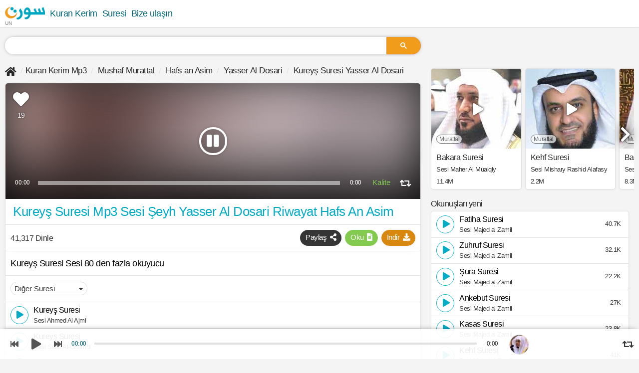

--- FILE ---
content_type: text/html; charset=UTF-8
request_url: https://suratmp3.com/tr/quran/surah/listen/106-12
body_size: 23828
content:
<!DOCTYPE HTML>
<html lang="tr">
<head>
    <meta charset="utf-8">
    <meta http-equiv="X-UA-Compatible" content="IE=edge">
    <title>Kureyş Suresi mp3 Yasser Al Dosari (Riwayat Hafs)</title>
    <meta id="robots" name="robots" content="index,follow"/>
    <meta id="description" name="description" content="Kureyş Suresi mp3  Yasser Al Dosari Riwayat Warsh an Nafi, Kureyş Suresi Dinle ve İndir, Kurani indirin ve mp3 tam doğrudan bağlantılar dinle">
    <meta name="viewport" content="width=device-width, initial-scale=1.0">
	<meta name="language" content="tr">
    <!-- Begin Open Graph metadata -->
    <meta id='og_site_name' property='og:site_name' content='Suratmp3'/>
    <meta id='og_title' property='og:title' content='Kureyş Suresi mp3 Yasser Al Dosari (Riwayat Hafs)'/>
    <meta id='og_description' property='og:description' content='Kureyş Suresi mp3  Yasser Al Dosari Riwayat Warsh an Nafi, Kureyş Suresi Dinle ve İndir, Kurani indirin ve mp3 tam doğrudan bağlantılar dinle'/>
	<meta id='og_type' property='og:type' content='website'/>
	<meta id='og_image' property='og:image' content='https://static.suratmp3.com/pics/reciters/cover/12.jpg'/>
	<meta id='og_url' property='og:url' content='https://suratmp3.com/tr/quran/surah/listen/106-12'/>
	
	<!-- Begin Open Twitter metadata -->
    <meta id='tw_site_name' property='twitter:site' content='@suratmp3'/>
    <meta id='tw_title' property='twitter:title' content='Kureyş Suresi mp3 Yasser Al Dosari (Riwayat Hafs)'/>
    <meta id='tw_description' property='twitter:description' content='Kureyş Suresi mp3  Yasser Al Dosari Riwayat Warsh an Nafi, Kureyş Suresi Dinle ve İndir, Kurani indirin ve mp3 tam doğrudan bağlantılar dinle'/>
	<meta id='tw_type' property='twitter:card' content='player'/>
	<meta id='tw_image' property='twitter:image' content='https://static.suratmp3.com/pics/reciters/thumbs/12_600_600.jpg'/>
	<meta id='tw_player' property='twitter:player' content='https://suratmp3.com/tr/quran/surah/embed-106-12'/>
	<meta id='tw_player' property='twitter:player:width' content='435'/>
	<meta id='tw_player' property='twitter:player:height' content='425'/>
	<link id="canonical" rel="canonical" href="https://suratmp3.com/tr/quran/surah/listen/106-12" />

	<link rel="apple-touch-icon" sizes="180x180" href="https://static.suratmp3.com/styles/default/img/favicon/apple-touch-icon.png">
	<link rel="icon" type="image/png" sizes="32x32" href="https://static.suratmp3.com/styles/default/img/favicon/favicon-32x32.png">
	<link rel="icon" type="image/png" sizes="16x16" href="https://static.suratmp3.com/styles/default/img/favicon/favicon-16x16.png">
	<link rel="manifest" href="/styles/default/img/favicon/app.webmanifest" crossorigin="use-credentials" />
	<link rel="mask-icon" href="https://static.suratmp3.com/styles/default/img/favicon/safari-pinned-tab.svg" color="#5bbad5">
	<link rel="shortcut icon" href="https://static.suratmp3.com/styles/default/img/favicon/favicon.ico">
	<meta name="msapplication-TileColor" content="#da532c">
	<meta name="msapplication-config" content="https://static.suratmp3.com/styles/default/img/favicon/browserconfig.xml">
	<meta name="theme-color" content="#ffffff">
	<meta name="ahrefs-site-verification" content="24250f3362be58603b5fe5cd0ed85689daacd76825bc7daac6faff011ff54175">
	<link rel="alternate" hreflang="x-default" href="https://suratmp3.com/quran/surah/listen/106-12" />
	<link rel="alternate" hreflang="ar" href="https://suratmp3.com/quran/surah/listen/106-12" />
	<link rel="alternate" hreflang="en" href="https://suratmp3.com/en/quran/surah/listen/106-12" />
	<link rel="alternate" hreflang="fr" href="https://suratmp3.com/fr/quran/surah/listen/106-12" />
	<link rel="alternate" hreflang="fa" href="https://suratmp3.com/fa/quran/surah/listen/106-12" />
	<link rel="alternate" hreflang="bn" href="https://suratmp3.com/bn/quran/surah/listen/106-12" />
	<link rel="alternate" hreflang="id" href="https://suratmp3.com/id/quran/surah/listen/106-12" />
	<link rel="alternate" hreflang="tr" href="https://suratmp3.com/tr/quran/surah/listen/106-12" />

	<meta property="fb:app_id" content="342442899798057" />
	    
    		<style>
		
html,body,div,span,applet,object,iframe,h1,h2,h3,h4,h5,h6,p,blockquote,pre,a,abbr,acronym,address,big,cite,code,del,dfn,em,img
,ins,kbd,q,s,samp,small,strike,strong,tt,var,b,u,i,center,dl,dt,dd,ol,ul,li,fieldset,form,label,legend,table,caption,tbody,textarea,
tfoot,thead,tr,th,td,article,aside,canvas,embed,figure,figcaption,footer,header,menu,nav,section,summary,time,mark,audio,video,input{-webkit-box-sizing:border-box;-moz-box-sizing:border-box;box-sizing:border-box;letter-spacing:-0.5px;margin:0;padding:0}[class^="icon-"], [class*=" icon-"],
[class^="brands-"], [class*=" brands-"]{font-family:sans-serif;font-style:normal;font-weight:normal;font-variant:normal;text-transform:none;line-height:1;-webkit-font-smoothing:antialiased;-moz-osx-font-smoothing:grayscale}[class^="icon-"], [class*=" icon-"]{font-family:'Font Awesome 5 Free' !important}[class^="brands-"], [class*=" brands-"]{font-family:'Font Awesome 5 Brands'}body{background:#f4f4f4;font-family:Helvetica, Arial, sans-serif;color:#262626;margin:0;scroll-behavior:smooth;padding-bottom:60px}.row{margin-right:-10px;margin-left:-10px}[class*='col-']{padding-right:10px;padding-left:10px;float:left}.col-0{width:auto}.col-1{width:8.33333333%}.col-2{width:16.66666667%}.col-3{width:25%}.col-4{width:33.33333333%}.col-5{width:41.66666667%}.col-6{width:50%}.col-7{width:58.33333333%}.col-8{width:66.66666667%}.col-9{width:75%}.col-10{width:83.33333333%}.col-11{width:91.66666667%}.col-12{width:100%}@media (min-width:768px){.col-s-0{width:auto}.col-s-1{width:8.33333333%}.col-s-2{width:16.66666667%}.col-s-3{width:25%}.col-s-4{width:33.33333333%}.col-s-5{width:41.66666667%}.col-s-6{width:50%}.col-s-7{width:58.33333333%}.col-s-8{width:66.66666667%}.col-s-9{width:75%}.col-s-10{width:83.33333333%}.col-s-11{width:91.66666667%}.col-s-12{width:100%}}@media (min-width:992px){.col-m-0{width:auto}.col-m-1{width:8.33333333%}.col-m-2{width:16.66666667%}.col-m-3{width:25%}.col-m-4{width:33.33333333%}.col-m-5{width:41.66666667%}.col-m-6{width:50%}.col-m-7{width:58.33333333%}.col-m-8{width:66.66666667%}.col-m-9{width:75%}.col-m-10{width:83.33333333%}.col-m-11{width:91.66666667%}.col-m-12{width:100%}}@media (min-width:1199px){.col-g-0{width:auto}.col-g-1{width:8.33333333%}.col-g-2{width:16.66666667%}.col-g-3{width:25%}.col-g-4{width:33.33333333%}.col-g-5{width:41.66666667%}.col-g-6{width:50%}.col-g-7{width:58.33333333%}.col-g-8{width:66.66666667%}.col-g-9{width:75%}.col-g-10{width:83.33333333%}.col-g-11{width:91.66666667%}.col-g-12{width:100%}}.container{width:1280px;max-width:100%;margin:auto;padding:0 10px}::before,::after{-webkit-box-sizing:border-box;-moz-box-sizing:border-box;box-sizing:border-box}.container:before,.container:after,
.header:before,.header:after,
.footer:before,.footer:after,
.row:after, .row:before,
.player:after, .player:before,
.tbl-ftr:after, .tbl-ftr:before,
.sub:after, .sub:before,
.lor-container:after, .lor-container:before{content:"";display:table}.container:after, .row::after, .tbl-ftr:after, .lor-container:after{clear:both}.h-separator{width:100%;float:left;margin:20px 0;position:relative}.h-separator::after{content:" ";border-bottom:1px solid #e0e0e0;right:10px;position:absolute;top:0;left:10px}section, .section, aside, header, footer{display:block;float:left}.section{margin-top:2px}header, footer, .section{width:100%}footer{padding-bottom:70px}header{background:white;margin-bottom:15px;-webkit-box-shadow:0px 0px 1px 0px rgba(0,0,0,0.25),0px 0px 3px 0px rgba(0,0,0,0.15);box-shadow:0px 0px 1px 0px rgba(0,0,0,0.25),0px 0px 3px 0px rgba(0,0,0,0.15)}section .section, .card, .footer, aside > div{#padding:10px 15px;margin-bottom:15px;border-radius:7px}aside{margin-top:7px}.header{margin:0}.clear{clear:both}li{list-style:none}.blok{display:block !important}.flt{float:left !important}.frt{float:right !important}.mrg0{margin:0 !important}.mrgb0{margin-bottom:0 !important}.mrgt0{margin-top:0 !important}.mrgr0{margin-right:0 !important}.mrgl0{margin-left:0 !important}.nobrdt{border-top:none !important}.nobrdb{border-bottom:none !important}.nobrdr{border-right:none !important}.nobrdl{border-left:none !important}h1, h2, h3, h4, h5, h6{font-family:Helvetica, Arial, sans-serif;font-weight:500;text-transform:capitalize}a{color:#026575;text-decoration:none}a:hover, a:focus{color:#04acc6;text-decoration:none}textarea, button, [class*="btn"], select, input, .badge{font-family:Helvetica, Arial, sans-serif}button, [class*="btn"], select, input, .badge{font-weight:500;font-size:15px;font-style:normal;border:1px solid rgba(0,0,0,0.07);padding:0 10px;background:#fff;#cursor:pointer;text-transform:capitalize;#height:32px;#line-height:34px;#float:left;padding:5px 10px}.btn-dl:hover,
.btn-lsn:hover,
.btn-rd:hover{color:white}[class*="btn"] > i{position:relative;top:-2px;margin-left:3px;vertical-align:middle}.badge{cursor:default;margin-right:auto;margin-left:10px;font-size:10px;vertical-align:text-top;color:white;background:#d9880f}button, [class*="btn"], .badge{border-radius:99px;margin-right:10px}button i, [class*="btn"] i, .badge i{vertical-align:middle}.btn-dl, .btn-lsn, .btn-rd, .btn-hq, .btn-tag{float:right;margin:0 0 0 7px;font-size:15px}.btn-dl{border:1px solid #d9880f;background:#d9880f;color:white}.dl-s, .lsn-s, .rd-s{width:32px;padding:7px 0;text-align:center;height:32px}.dl-s > i, .lsn-s > i, .rd-s > i{margin:0}.btn-rd, .btn-lsn{border:1px solid #04acc6;background:#04acc6;color:white}.btn-rd{border:1px solid #82cb4e;background:#82cb4e}.btn-hq{color:#82cb4e;border-color:#82cb4e;background:white;font-size:14px}.btn-tag > a:before, a.tag:before, .links.tag > a:before{content:"#";margin-right:-2px}.btn-tag{background:white;width:auto;border-radius:99px;font-size:12px;color:#353535;border:1px solid #353535}.btn-tag a{color:#353535}.btn-link{border-color:#e0e0e0;display:block;margin:0}.reciters-list .btn-hq, .reciters-list .btn-tag{font-size:12px;padding:0 4px;float:left;line-height:20px;font-weight:400;#height:20px;margin-top:6px;margin-left:7px;border-color:transparent;margin-top:0;line-height:16px}.reciters-list .views:not(.frt){height:16px;line-height:16px}.reciters-list .thumb, .reciters-list .thumb img{width:78px;height:78px}.section.reciters-list .table.card-h._crds{padding:0}.reciters-list .thumb, .reciters-list .thumb img{width:98px;height:98px;border-radius:0}.section.reciters-list .cell.card-body{padding:5px 10px}select{-webkit-appearance:none;-moz-appearance:none;padding:4px 20px 4px 7px;border-color:white;border-width:2px;border-radius:29px;#max-width:140px;width:100%;background:white;cursor:pointer;color:#353535;#line-height:32px;#-webkit-box-shadow:0 0px 10px -5px rgba(32, 33, 36, 0.321);#box-shadow:0 0px 10px -5px rgba(32, 33, 36, 0.321);-webkit-box-shadow:0 0 15px -5px rgba(0, 0, 0, 0.04);box-shadow:0 0 15px -5px rgba(0, 0, 0, 0.04);border:1px solid #e0e0e0}.select{position:relative;float:left;margin:5px 7px 5px 0;padding:0}.card-h select{box-shadow:none;border-color:initial}[class*='col-'] > .select{width:100%;font-size:initial}.select:before{position:absolute;display:block;top:50%;right:6px;line-height:1;vertical-align:middle;content:"\f0d7";padding:4px;pointer-events:none;font-size:13px;color:#353535;margin-top:-10px}.select.hq.icon-crt{border:none;height:auto;margin:0;padding-left:6px;padding-right:0;float:right}.select.hq.icon-crt select{height:32px;#line-height:32px;#padding-top:0;#padding-bottom:0;border-color:#fff;background:#fff;color:#82cb4e}.hq.select:before{color:#82cb4e}.reciter-info .sub{margin-bottom:20px;font-size:18px;opacity:0.8}.reciter-info h2.title{margin-top:7px}.reciter-info .share, .reciter-info .select.hq.icon-crt, .reciter-info .btn-dl{float:left;margin:0 5px 0 0}.reciter-info .select.hq.icon-crt{width:80px;padding:0;margin-right:5px}.reciter-info .play-all:before{width:24px;height:24px;background:white;color:#d9880f;display:inline-block;border-radius:50%;font-size:10px;margin-left:-10px;vertical-align:top;line-height:24px;margin-top:2px}.reciter-info .thumb [class*="_likes"]{bottom:10px !important;left:50%;font-size:20px;top:auto;position:absolute;text-align:center;margin-left:-16px;width:32px;height:32px;padding:7px 0 0;background:white;text-shadow:none;color:#807e7e}.reciter-info .thumb [class*="_likes"] span{width:100%;display:block;font-size:12px;color:#626262;opacity:0;height:0}.pagination{display:block;padding:5px 0;margin:5px 0 0;text-transform:capitalize}.pagination > li{padding:0 1px;display:inline-block;margin:3px 0}.pagination > li > a{padding:0 5px;display:inline-block;width:28px;height:28px;background:#353535;border-radius:50%;line-height:28px;text-align:center;font-size:15px;font-weight:700;color:white}.alf{position:relative;padding-bottom:5px}.alf > em{font-style:normal;margin:15px 0 8px;display:block;width:60px;height:36px;text-align:center;line-height:36px;background:#04acc6;border-radius:0 9px;color:white;font-size:20px;font-weight:700}.alf > em_:after{content:" ";border-bottom:2px solid #04acc6;right:10px;position:absolute;left:30px;top:49px}.audio{width:100%;display:block;float:left;#height:54px;filter:hue-rotate(347deg)}.sura-list-reciters .audio{border-radius:5px 5px 0 0}/*.player{padding:4px 0 0;margin-right:-10px;margin-left:-10px}*/ .player{background:white;height:54px;direction:ltr}.player.fixed{position:fixed;bottom:0;right:0;left:0;z-index:99;background:rgba(255, 255, 255, 0.93);height:60px;-webkit-box-shadow:0px 0px 15px -7px black;box-shadow:0px 0px 15px -7px black}.player .controls,
.player .img,
.player .info,
.player .progress{width:100%;text-align:center;height:27px;padding:0}.player .controls{width:124px}.player .img{width:60px;padding:0 10px}.player .img img{display:inline-block;border-radius:50%;vertical-align:middle;width:40px;height:40px;border:1px solid gainsboro}.player .img .inner{display:inline-block;height:60px;line-height:60px}.progress,
.player .info{width:initial;height:auto}.player .progress{padding:0 7px}.progress-bar,
.progress-bar .p-bar{cursor:pointer;width:100%;height:12px}.progress-bar:before{content:" ";background:rgba(0,0,0,0.12);width:100%;height:4px;position:absolute;top:4px;left:0;right:0}.progress-bar{padding-top:4px;position:relative}.progress-bar .p-bar{width:0;height:4px;background:#d9880f;position:relative;z-index:1}.player .details{width:200px;color:#353535}.player .title{width:160px;text-align:left;font-size:12px}.player .cell{vertical-align:middle}.player .time{width:48px;text-align:center}.player .quality{width:56px}.player .quality .select.hq.icon-crt{padding:12px 0 0;display:inline-block;float:none}.player .quality .select.hq.icon-crt:before{display:none}.cell.quality .select.hq.icon-crt select{padding:0;text-align:center;text-align-last:center;border:none;background:transparent;height:auto;float:none;display:inline-block}.player .time div{display:inline-block;font-weight:500;#height:17px;line-height:24px;color:#353535;font-size:13px;font-family:initial}.player .time .current{color:#026575}.player .loop{width:22px;font-size:18px;cursor:pointer;padding-top:4px}.player .loop.active{color:#d9880f}.player .controls span{display:inline-block;width:32px;padding:0;vertical-align:middle;height:36px;cursor:pointer}.player .controls i{color:#555;border:none;line-height:36px}.player .controls .play{height:54px;width:48px;padding:0}.player.fixed .controls .play{height:60px}.player .controls .play i{font-size:22px;line-height:54px;display:block;height:54px;width:48px}.player.fixed .controls .play i{line-height:60px;height:60px}.playlist-container{position:relative}.playlist{float:left;width:100%;padding:0;#margin:0 !important;border:1px solid #e0e0e0;#max-height:560px;overflow:hidden;overflow-y:auto;background:#fbfbfb;-webkit-box-shadow:0 0 15px -5px rgba(0, 0, 0, 0.04);box-shadow:0 0 15px -5px rgba(0, 0, 0, 0.04);border:1px solid #e0e0e0;border-radius:5px;position:relative}.playlist.white{background:#fff;max-height:initial}.playlist > li{float:left;padding:7.8px 10px;border-bottom:1px solid #e5e5e5;position:relative}.playlist.list > li{width:100%}.playlist li:not(.itsme) .views{font-style:normal;float:left}.playlist > li.active{background:white;-webkit-box-shadow:0px 0px 20px -17px gray;box-shadow:0px 0px 20px -17px gray}.playlist > li > i{cursor:pointer}.playlist > li:not(.itsme) a{color:initial;font-size:18px;line-height:32px}.playlist > li:not(.itsme) > .recP{padding:0px 10px 5px}.playlist > li > div{float:left}.playlist > li.active a{color:#d9880f}.playlist > li.active .sub,
.sura-list-reciters li.active .btn-hq{opacity:1}.btn.lst{float:right;padding:0;text-align:center;background:transparent;border-color:transparent;line-height:33px;color:#353535;width:36px;height:36px;font-size:16px;cursor:pointer}.lst.icon-download{border-color:#353535;margin-left:10px;margin-right:0;border-color:transparent;font-size:18px}li.active .lst.icon-download{border-color:#d9880f;color:#d9880f}.btn.icon-play, .btn.icon-pause, .btn.load{padding-left:3px;padding-right:1px;border-color:#04acc6;color:#04acc6;float:left}.load{text-align:center}.btn.load{padding:0}.btn.icon-pause{padding-left:0}.playlist > li.active .btn.icon-pause{color:white;border-color:#d9880f;background:#d9880f}li.active .btn.icon-play, li.active .btn.icon-pause, li.active .btn.load{border-color:#d9880f;color:#d9880f}.lst-dl.icon-download{color:gray;border:1px solid gray}.playlist > li.active .lst-dl.icon-download{color:#d9880f;border-color:#d9880f}.lst-dl.icon-share-alt{color:#aaa;border-color:transparent;font-size:16px}.playlist > li.active .lst-dl.icon-share-alt{color:#888}.track-title{margin:0;border:1px solid #e0e0e0;padding:15px 15px;border-bottom:none}.after_pl{background:whitesmoke;padding:10px 15px;border:1px solid #e0e0e0;border-bottom:none;text-align:center}.title-container{display:block;float:left}.playlist > li .title-container > a{line-height:16px;font-size:16px;font-weight:500;opacity:0.85;#letter-spacing:-1px;#margin-top:2px}.sub{color:#353535}.playlist > li .sub{line-height:10px;font-size:13px;margin:8px 0 2px;display:block}.playlist > li .sub,
.sura-list-reciters .btn-hq{#opacity:0.8;#font-weight:300}.sub[class*="icon-"]:before{float:left;margin-right:5px}.bg-progress{background:#d9880f;position:absolute;left:0;bottom:0;float:right;z-index:0;max-width:100%;width:0%;height:3px;opacity:0.7}.btn.inverse{background:#b79f5c;color:white;float:none;display:inline-block}.select.reciter{position:relative;margin:0}.select.reciter select{width:100%;background:transparent;padding-top:9px;padding-bottom:8px}.select.reciter:before{top:8px}ul.breadcrumb{padding:0;list-style:none;font-weight:500;white-space:nowrap;overflow-x:auto;overflow-y:hidden}ul.breadcrumb li{display:inline-block;line-height:2;font-size:17px}ul.breadcrumb li a{color:inherit}.breadcrumb .icon-home{font-size:20px;vertical-align:sub}ul.breadcrumb li + li:before{padding:0 5px;color:#d4d4d4;content:"/";font-family:'icomoon' !important;font-style:normal;font-weight:normal;font-variant:normal;text-transform:none;line-height:1px}main h1{padding:5px 0 10px;#border-bottom:1px solid #ededed;font-size:26px;#margin-bottom:20px;color:#04acc6}h1.title span{color:#353535;line-height:1;margin:15px 0 0;font-size:20px;font-weight:500;display:block}.title-info{position:relative;min-height:50px;display:block;margin-bottom:5px;float:left;width:100%}h2.title{margin:10px 0 10px;color:#04acc6}h2.title, .big-card h2.title, .card-h .h2.title{font-size:18px}.title-info.sura .title, .sura .title{margin:15px 0 10px;padding-top:0;font-weight:500}.novel{color:gray;font-size:12px;margin:0 0 9px 0;font-weight:normal;text-overflow:ellipsis;white-space:nowrap;overflow:hidden;text-transform:capitalize;display:block}.table{display:table;width:100%;table-layout:fixed}.cell{display:table-cell;vertical-align:top}.links.tag{padding:15px 15px}.links.tag > a{float:left;margin:5px 10px 5px 0;background:#353535;border-radius:99px;padding:1px 10px 0;color:white;line-height:28px;text-transform:capitalize}.table.ftr .btn-dl, .table.ftr .btn-lsn{float:right;margin:0 0 0 7px}.tbl-ftr{margin:10px -10px -11px -10px;padding:10px;border-top:1px solid #e0e0e0;border-bottom:1px solid #e0e0e0}.tbl-ftr .btn-dl,
.tbl-ftr .btn-lsn{-webkit-box-shadow:0px 0px 10px -4px rgba(0,0,0,0.23);box-shadow:0px 0px 10px -4px rgba(0,0,0,0.23)}.tbl-ftr .select.hq.icon-crt select, .card-h .select.hq.icon-crt select{-webkit-box-shadow:0 0 15px -5px rgba(0, 0, 0, 0.04);box-shadow:0 0 15px -5px rgba(0, 0, 0, 0.04);border:1px solid #e0e0e0}.tbl-ftr .views, .tbl-ftr .like{font-size:16px}.tbl-ftr [class*="btn-"], .tbl-ftr select{height:32px;#padding-top:7px;#line-height:1}.tbl-ftr select{line-height:1.5}.tbl-header .btn-tag{float:left;margin:5px 5px 5px 0px;padding:3px 7px}.thumb img, .pic img{max-width:100%}.card{padding:0 10px 15px;overflow:hidden}.card-info{padding:0 15px}.card-body{padding-left:10px;position:relative}.sura .card-body{padding-left:0;padding-right:0}.card-body:after{content:" ";border-bottom:1px solid #efefef;position:absolute;right:20px;left:20px;bottom:17px;display:none}.count, .views{color:#353535;font-size:13px;display:block;margin-right:5px;float:left;max-height:32px;line-height:34px;position:relative;z-index:1;display:block}.views{border-radius:99px}.count{font-size:17px}.count .n{font-weight:700}.badge{padding:1px 5px !important}._crds{background-color:#fff;margin:5px 0 10px 0;-webkit-box-shadow:0 1px 5px 0px rgba(0, 0, 0, 0.05);box-shadow:0 1px 5px 0px rgba(0, 0, 0, 0.05);border:1px solid #e0e0e0;border-radius:5px;overflow:hidden;position:relative;width:100%}._crds.no-top-btm,
.playlist.no-top-btm{margin:0 !important;border-radius:0 !important;border-top:none !important;border-bottom:none !important}._crds.no-btm, .playlist.no-btm{margin-bottom:0 !important;border-radius:5px 5px 0 0 !important}._crds.no-top, .playlist.no-top{margin-top:0 !important;border-radius:0 0 5px 5px !important}._crds.no-top-btm.pdt5{padding:5px 0}.card-h{width:100%;padding:10px;float:left}.card-h .title{margin:5px 0 5px;font-size:18px;font-weight:500;text-overflow:ellipsis;white-space:nowrap;overflow:hidden}a.title{margin-bottom:10px;display:block}.thumb{position:relative}.thumb, .thumb img{width:92px;height:92px;border-radius:50%;vertical-align:top}.download_page .thumb{width:128px;height:128px}.big-card{width:100%}.big-card .card-body:after{display:none}.big-card .views, .big-card .count{padding:0 0 6px 0;font-size:1em;font-weight:500}.big-card .thumb, .big-card .thumb img{width:132px;height:132px}.big-card .btn-s{padding:0 9px 0;color:#353535;border:1px solid #353535;background:white}.big-card .btn-s.icon-download{color:white;border:1px solid #c99b19;background:#e3a700}.big-card .read{color:white;border:1px solid #04acc6;background:#04acc6;font-size:14px}.big-card .title{font-size:24px;border:none;margin:5px 0 0}.table.ftr .views{padding:4px 0 0 0}.b-tag{color:#353535}.big-card h1.title .b-tag{color:#d9880f}.b-tag:before,
.b-tag:after{content:"[";font-weight:normal;margin:0 2px}.b-tag:after{content:"]"}.sura-list-reciters{padding-top:10px;float:left;width:100%}.sura-list-reciters.itsme{padding-top:0}.sura-list-reciters .card-h._crds{margin:-1px 0 0}.sura-list-reciters .thumb, .sura-list-reciters .thumb img{width:32px;height:32px;vertical-align:middle}.sura-list-reciters .btn-dl{color:#353535;border-color:#353535;background:none}.sura-list-reciters .btn-lsn{background:#353535;border-color:#353535}.sura-list-reciters .btn-lsn ,
.sura-list-reciters .btn-lsn i{margin:0}.sura-list-reciters a.title{margin:0 0 2px;font-size:15px;text-overflow:initial;white-space:normal;overflow:initial;color:#353535;letter-spacing:-1px}.sura-list-reciters .views, .sura-list-reciters .btn-hq, .sura-list-reciters .nov{line-height:initial;color:#acacac;float:left;margin-top:0}.sura-list-reciters .btn-hq,
.playlist .btn-hq{height:16px;padding:0 4px;color:#82cb4e;font-size:9px;letter-spacing:0;border-color:#82cb4e;line-height:16px;position:absolute;right:60px;top:50%;margin-top:-8px;left:auto}.playlist > .itsme .player{box-shadow:none;height:100%;position:absolute;bottom:0;background:rgba(0,0,0,0.75);left:0;right:0;padding:0 10px;background:-moz-linear-gradient(top, rgba(0,0,0,0) 0%, rgba(0,0,0,0.18) 38%, rgba(0,0,0,0.44) 67%, rgba(0,0,0,0.65) 88%, rgba(0,0,0,0.76) 99%, rgba(0,0,0,0.76) 100%);background:-webkit-linear-gradient(top, rgba(0,0,0,0) 0%,rgba(0,0,0,0.18) 38%,rgba(0,0,0,0.44) 67%,rgba(0,0,0,0.65) 88%,rgba(0,0,0,0.76) 99%,rgba(0,0,0,0.76) 100%);background:linear-gradient(to bottom, rgba(0,0,0,0) 0%,rgba(0,0,0,0.18) 38%,rgba(0,0,0,0.44) 67%,rgba(0,0,0,0.65) 88%,rgba(0,0,0,0.76) 99%,rgba(0,0,0,0.76) 100%);filter:progid:DXImageTransform.Microsoft.gradient( startColorstr='#00000000', endColorstr='#c2000000',GradientType=0 )}.playlist > .itsme .player > .table{height:100%}.playlist > .itsme .player > .table > .cell{vertical-align:bottom;padding-bottom:20px}.playlist > .itsme .progress-bar, .itsme .progress-bar .p-bar{height:8px}.playlist > .itsme .player .time > div,
.playlist > .itsme .details > div{padding-top:13px;color:white}.playlist > .itsme .progress-bar:before{top:7px;background:rgba(255,255,255,0.5)}.playlist > .itsme .progress-bar .p-bar{background:white}.playlist > .itsme .player .table{display:table}.playlist > .itsme .player .cell{display:table-cell}.playlist > .itsme .progress-bar:before,
.playlist > .itsme .progress-bar .p-bar{height:8px}.playlist > .itsme .progress-bar{padding-top:7px}.playlist > .itsme .details{width:40px}.playlist > .itsme .player .details, .playlist > .itsme .player .full{color:white}.playlist > .itsme .card-body{overflow:hidden;padding:10px 15px 0;background:white}.playlist > .itsme .card-body > *{position:relative;z-index:1}.playlist > .itsme .select.hq:before{color:#353535}.playlist > .itsme:before,
.embed_card:before{content:"";position:absolute;top:0;bottom:0;left:0;right:0;background-color:#393939;background-size:auto auto;background-size:100%;filter:blur(25px)}.playlist > .itsme,
.playlist > .itsme.active{background:#353535;border-radius:5px 5px 0 0;padding:0;overflow:hidden}.playlist > .itsme .thumb, .playlist > .itsme .thumb img{width:232px;height:232px;border-radius:0;position:relative;text-align:center}.playlist > .itsme .thumb,
.playlist > .itsme .card-body{cursor:initial}.playlist > .itsme .title-container > a, .playlist > .itsme .title-container .sub{font-size:22px;color:white;line-height:initial}.playlist > .itsme .title-container .sub{font-size:16px;line-height:10px;opacity:0.8;margin:5px 0 10px}.playlist > .itsme .btn.lst{margin-top:5px;border-color:white;background:white}.playlist > .itsme.active a{color:white}.thumb > .play-all, .playlist > .itsme.active .btn.lst, .playlist > .itsme .btn.lst{color:white;background:rgba(0,0,0,0.2);position:absolute;left:50%;top:50%;margin:-28px 0 0 -28px;width:56px;height:56px;line-height:48px;font-size:28px;border-color:white;border-width:4px;-webkit-box-shadow:0px 0px 10px -5px black;box-shadow:0px 0px 10px -5px black;z-index:1}.playlist > .itsme .icon-play{padding-left:5px}.playlist > .itsme .icon-pause{padding:0}.playlist > .itsme .load .loading{transform:scale(1.8);vertical-align:middle}.playlist > .itsme.bg-progress{height:7px;opacity:1}.playlist > .itsme .tbl-ftr{margin:0 -15px -1px}.playlist > .itsme .options{position:absolute;top:10px;right:10px;left:auto;margin:0;font-size:12px;height:auto}.playlist > .itsme .btn-hq{position:static;background:rgba(0, 0, 0, 0.57);border-color:transparent}.playlist > .itsme .options > span{margin:0 0 0 5px}.playlist > .itsme .table,
.playlist > .itsme .card-body,
.playlist > .itsme .thumb{display:block;width:100%}.playlist > .itsme .card-body{background:white;color:#04acc6}.playlist > .itsme .card-body > *{color:inherit}.btn.lst.play-all.icon-play{width:auto;border-width:2px;background:#04acc6;color:white;clear:both;padding:0 15px;height:32px;line-height:28px;margin-right:5px}.btn.lst.play-all.icon-play > span{font-family:Helvetica;float:right;padding-left:5px;line-height:30px;font-size:13px}.itsme h1.title{padding-top:0}.itsme h1.title span{margin:5px 0 10px}.nov{float:left;color:#acacac}.sura-list-reciters .nov{font-size:11px;line-height:16px}.sura-list-reciters .cell.left{width:70px;vertical-align:middle}.sura-list-reciters .card-h .btn-s{background:white;color:#353535;border-color:#353535;float:right;margin-right:0}.header nav ul{margin:0;float:left;padding:0;font-size:18px;font-weight:500;width:100%}.header nav ul li{float:left;padding:0 10px 0 0}.header nav ul li:last-child{padding:0 !important}.header nav ul li a{color:#026575;float:left;height:54px;line-height:54px}.header nav ul li a img{float:left}.header nav ul li:first-child a{padding:0;position:relative}section nav > ul{border:1px solid #ededed;float:left;width:100%;display:block;padding:0;background:#f8f8f8}section nav > ul *{border:none}section nav > ul > li{float:left;#height:33px;border:none;border-right:1px solid #e3e3e3;border-radius:0;line-height:24px;font-size:14px}section nav > ul > li.frt{border-right:none;border-left:1px solid #e3e3e3}section nav > ul > li:not(.select){padding:7px 15px}section nav > ul > li a{color:#333;font-size:16px}section nav > ul > li i{font-size:18px;vertical-align:middle}section nav > ul > li:last-child{border:none}.blk{display:none !important}.widget-blk{display:none;padding:0 10px 25px !important;clear:both;float:left;width:100%;background:white}.widget-blk#download{text-align:center}.widget-blk:target{display:block}.widget-blk .title{margin-bottom:15px;margin-top:15px}.widget-blk .btn-dl{float:right;width:100%;margin:10px 0 0;height:40px;#border-radius:6px;padding-top:5px;padding-bottom:5px;position:relative;border-color:transparent;#background:#353535;overflow:hidden}.widget-blk .btn-dl span{font-size:18px;display:block;line-height:30px;color:white !important;padding-right:40px}.widget-blk .btn-dl b{clear:both;display:block;font-size:15px;line-height:16px}.widget-blk .icon-download{position:absolute;right:0;font-size:20px;width:40px;background:white;text-align:center;top:0;line-height:38px;bottom:0;color:#d9880f}.widget-blk#download li{display:inline-block;float:none}.widget-blk .row{padding:0}#read_sura_content{font-size:28px;font-family:"Scheherazade";text-align:justify}.read #read_sura_content{margin-top:15px;border-top:1px solid gainsboro;padding:10px 15px}#read p{direction:rtl;text-align:right}#read_sura_content span{color:#353535;letter-spacing:0 !important}#read_sura_content span > i{font-style:normal;height:28px;font-size:20px;display:inline-block;padding:0 5px;line-height:26px;text-align:center;color:#d9880f}#read_sura_content span > i:before{content:"﴿"}#read_sura_content span > i:after{content:"﴾"}#read_sura_content span > i:before, #read_sura_content span > i:after{font-size:32px}.btn-pdf, .btn-print{height:32px;font-weight:700;float:right}.btn-pdf{padding-top:8.5px;color:white;border-color:#c55256;background:#c55256}.loading{display:none;position:relative;width:5px;height:5px;border-radius:50%;background-color:#d9880f;color:#d9880f;animation:dotLoding 1s infinite linear alternate;animation-delay:.5s}.load .loading{display:inline-block}.loading:before, .loading:after{content:'';display:inline-block;position:absolute;top:0}.loading:before{left:-8px;width:5px;height:5px;border-radius:50%;background-color:#d9880f;color:#d9880f;animation:dotLoding 1s infinite alternate;animation-delay:0s}.loading:after{left:8px;width:5px;height:5px;border-radius:50%;background-color:#d9880f;color:#d9880f;animation:dotLoding 1s infinite alternate;animation-delay:1s}.big.load{display:inline-block;text-align:center;padding:10px 0 30px;width:100%}.big.load .loading{transform:scale(2)}.load-more{position:absolute;bottom:11px;left:11px;right:11px;text-align:center;margin:0;padding-top:10px;padding-bottom:10px;background-image:linear-gradient(to bottom, rgba(255, 255, 255, 0.75), white);border-radius:0 0 5px 5px}.load-more button, .load-more .btn{float:none;width:200px;height:auto;font-size:17px;line-height:20px;background:#353535;color:white;cursor:pointer;margin:auto}.load-more span{display:block;padding:5px 0 5px;line-height:14px}.load-more .btn a{color:white}.load-more i{font-size:14px;display:block;padding:0 0 5px}.trend .loading:after,
.trend .loading:before,
.trend .loading{left:12px;width:8px;height:8px}.trend .loading:before{left:-12px}.trend .loading{left:auto;-webkit-box-shadow:0 0px 0px 20px rgba(0,0,0,0.5);box-shadow:0 0px 0px 20px rgba(0,0,0,0.5)}@keyframes dotLoding{0%{background-color:#d9880f}50%, 100%{background-color:#e0e0e0}}.widget{margin-bottom:10px}.pic{font-size:0}.widget.reciters-list .pic{position:relative;float:left;width:85px;height:84.8px;margin-right:10px}.widget.reciters-list .pic [class*="icon"],
.trend > li .btn.lst,
.trend > li.active .btn.lst{position:absolute;left:50%;top:50%;margin-top:-16px;margin-left:-16px;border-color:transparent;color:white;text-shadow:0px 0px 5px black;font-size:24px;background:transparent}.widget.reciters-list .title-container [class*="btn"]{height:9px;border:none;margin:6px 5px 0 0;padding:0;line-height:initial;font-size:12px;position:static}.widget.reciters-list .title-container .btn-tag{opacity:0.5}.widget.reciters-list .playlist{background:none;border:none;box-shadow:none}.widget.reciters-list .playlist > li{padding:0 10px 0 0;margin-bottom:5px;#height:68px}.widget.reciters-list .title-container{padding:10px 0}.widget.reciters-list .title-container > a{margin-top:5px}.reciters-list li .sub{margin-top:10px}.widget h3.title{font-size:19px;margin-bottom:5px}.ctn_ads_twins{width:300px}ul{font-size:13px;margin:0;padding:5px 2px 0 15px}ol, ul{list-style:none}.content_placeholder{width:100%}.content_placeholder ul{list-style:none;padding:0;margin:0}.content_placeholder li{opacity:0.5;overflow:hidden;padding:10px 0;margin:0;border:0;background:0}.content_placeholder li:first-child{opacity:1}.content_placeholder li:last-child{opacity:0.25}.content_placeholder .content_slot{float:left;margin-top:2px;width:70%;padding:5px 10px 0}.content_placeholder .line{height:8px;background-color:#e0e0e0}.content_placeholder .second_line{margin-top:8px;width:60%}.content_placeholder .thumb_slot{width:60px;height:60px;float:left;background-color:#e0e0e0;border-radius:50%}.content_placeholder .first_line{width:100%}[data-type="trend"] ul.ld-ct{width:100% !important}[data-type="trend"] .content_placeholder li{height:250px;width:200px !important;display:inline-block;margin-right:10px;background:white;padding:0;border-radius:5px;font-size:0px}[data-type="trend"] .thumb_slot{border-radius:5px 0 0 5px;height:173px;width:200px}[data-type="trend"] .content_placeholder .content_slot{float:left;padding:10px}[data-type="trend"] .content_placeholder .content_slot > div{max-width:100%}.lor-container{position:relative}.lor-carousel{float:left;width:100%;overflow:hidden;white-space:nowrap;padding:0 10px 0 0}.lor-nav{margin:0;position:absolute;bottom:50%;margin-bottom:-25px;width:40px;height:50px;border-radius:0 99px 99px 0;line-height:50px;left:0px;font-size:34px;padding-left:5px;background:transparent;color:white;border:none;-webkit-text-shadow:0px 0px 5px rgba(0,0,0,1),0px 0px 20px rgba(0,0,0,0.5),0px 0px 20px rgba(0,0,0,0.5),0px 0px 20px rgba(0,0,0,0.5);text-shadow:0px 0px 5px rgba(0,0,0,1),0px 0px 20px rgba(0,0,0,0.5),0px 0px 20px rgba(0,0,0,0.5),0px 0px 20px rgba(0,0,0,0.5);cursor:pointer}.lor-nav.lor-next{right:0;left:auto;border-radius:99px 0 0 99px;padding-right:5px;padding-left:10px}.lor-nav.lor-prev{display:none}.lor-content{position:relative;left:0;font-size:0;padding:0 20px 0 0;background:transparent;border:none;float:none;overflow:unset}.lor-content .lor-item{float:none !important;display:inline-block;padding:0;padding:0 7px 0 0;margin-left:0;font-size:14px;vertical-align:top;border:none}.trend > li.active{background:transparent;-webkit-box-shadow:none;box-shadow:none}.trend > li .pic{position:relative;height:160px;overflow:hidden}[data-widget="reciters"] img,
.reciters-list img{cursor:pointer}.trend > li .pic img{width:100%}.trend > li .pic .btn.lst{position:absolute;cursor:pointer}.trend > li .title-container{width:100%;padding:10px 10px 0}.trend > li .title-container a{font-size:16px;font-weight:500;color:initial;margin:0 0 8px}.trend > li .btn-tag{padding:2px 5px;height:initial;line-height:initial;float:left;margin:5px 0 0;opacity:0.3}.trend > li .btn-tag.fx{position:absolute;top:auto;left:10px;right:auto;margin:0;opacity:0.7;height:18px;line-height:100%;bottom:10px}.trend > li .views{margin:0;padding:0 10px;float:left;color:initial;color:#353535}.trend > li .sub{line-height:initial;margin:0;float:right;text-overflow:ellipsis;white-space:nowrap;overflow:hidden;width:100%}.drop-btn{background-color:#3498DB;color:white;padding:0 16px;font-size:16px;border:none;cursor:pointer;float:none}.drop-btn:hover, .drop-btn:focus{background-color:#2980B9}.dropdown{position:relative;display:none;#display:inline-block}.dropdown-content{display:none;position:absolute;background-color:#f1f1f1;min-width:160px;overflow:auto;box-shadow:0px 8px 16px 0px rgba(0,0,0,0.2);z-index:1}.dropdown-content a{color:black;padding:12px 16px;text-decoration:none;display:block}.dropdown .dropdown-content a{float:left;width:100%;height:auto;line-height:1}.footer{color:#353535;font-size:16px}.copyright{font-size:14px}.h-list{padding:0 0 6px 0;text-align:initial;margin-bottom:6px}#language_links{border-bottom:1px solid gainsboro}.h-list li{display:inline-block}.h-list li a{margin-left:10px;margin-right:0;margin-top:5px;margin-bottom:5px;padding:5px;display:inline-block}.h-list li.active a{color:#353535;font-weight:700}.h-list.btm-links{border-bottom:1px solid gainsboro}.h-list.social a{width:24px;display:block;height:24px;border:1px solid #04acc6;text-align:center;border-radius:50%;line-height:22px}.h-list.social a i{vertical-align:middle}.h-list.btm-links li:after{content:".";padding-right:2px}.h-list.btm-links li:last-child:after,.h-list.btm-links li:last-child:before{display:none}.header .lang_code{position:absolute;left:0;height:16px;font-size:10px;line-height:18px;bottom:0;margin:0}[class*="_likes"]{color:gray;width:26px;font-size:14px;background:white;display:inline-block;border-radius:50%;cursor:pointer;text-align:center;-webkit-text-shadow:0px 0px 3px rgba(0,0,0,0.75);text-shadow:0px 0px 3px rgba(0,0,0,0.75);direction:rtl}[class*="_likes"] .icon-heart{font-size:20px;vertical-align:middle}.thumb [class*="_likes"],
.pic [class*="_likes"]{color:white;background:transparent;position:absolute;left:10px;right:auto;top:10px;width:auto;z-index:1}.itsme .thumb [class*="_likes"]{width:32px;height:32px;line-height:32px;left:15px;right:auto;top:15px}.itsme .thumb [class*="_likes"] .icon-heart{font-size:32px}[class*="_likes"].active{color:#f94141}@keyframes like{0%{transform:scale(0)}25%{transform:scale(1.15)}50%{transform:scale(1.30)}100%{transform:scale(1)}}.share, .share:hover{background:#353535;border-color:transparent;color:#fff !important}.share-container{display:none;position:fixed;top:0;bottom:0;right:0;left:0;background:rgba(0, 0, 0, 0.65);z-index:998}.share-dialog{display:none;position:fixed;width:40%;min-height:200px;background:white;top:30%;right:50%;z-index:999;-webkit-box-shadow:0px 0px 30px 9px rgba(0, 0, 0, 0.3);box-shadow:0px 0px 30px 9px rgba(0, 0, 0, 0.3);margin-right:-20%;padding:15px;min-width:250px}.share-dialog .hide{line-height:1;cursor:pointer;margin:-15px -15px 15px;font-size:24px;padding:15px 15px 10px;border-bottom:1px solid gainsboro}.copy-link{border-radius:0;background:#353535;color:white;margin:0}.share-dialog .link-txt{padding-top:8px;text-align:left;color:#626262;font-size:14px;letter-spacing:0}.share-dialog > ul{text-align:center;padding:10px 0;font-size:0}.share-dialog > ul > li{display:inline-block;width:70px}.share-dialog > ul > li > a{background:#353535;color:white;display:inline-block;width:54px;height:54px;font-size:26px;text-align:center;line-height:54px;border-radius:50%}.share-dialog > ul > li > i{font-style:normal;font-size:12px;padding:10px 0;display:block;letter-spacing:0}.share-dialog > ul > li > .brands-facebook-f{background:#426fb2}.share-dialog > ul > li > .brands-twitter{background:#1da1f2}.share-dialog > ul > li > .brands-whatsapp{background:#25d366}@media (max-width:991px){.home .trend .lor-item{width:23%}.reciter-info > .thumb, .reciter-info > .card-body{display:table-row;padding:0;text-align:center;height:auto}.reciter-info .btn-tag{display:block;float:none}.reciter-info [class*="btn"].share, .reciter-info .select.hq.icon-crt, .reciter-info .btn-dl, .reciter-info .play-all{float:none;display:inline-block;vertical-align:middle}.share-dialog{width:70%;margin-right:-35%}}@media (max-width:767px){.big-card .title, h2.title{font-size:20px}.big-card .title{padding-top:5px;text-overflow:initial;white-space:normal;line-height:1.5}.big-card .btn-lsn{#width:32px;#height:32px;#line-height:1.5;#padding-right:0;#padding-left:0;#text-align:center}.player .info .title, .player .time.fl, .player .img{display:none}[class*="btn"] > i.icon-download, [class*="btn"] > i.icon-play{margin-left:0;top:-1px}.big-card .thumb, .big-card .thumb img{width:80px;height:80px;line-height:22px}section nav > ul > li{width:50%}.player .details{width:32px}.widget-blk .btn-dl{width:100%}.lor-carousel{overflow-x:scroll}.home .trend .lor-item{width:30%}.reciter-info > .thumb img{width:160px;height:160px}.share-dialog{width:80%;margin-right:-40%}}@media (max-width:620px){.home .trend .lor-item{width:36%}}@media (max-width:580px){.home .trend .lor-item{width:42%}}@media (max-width:480px){.thumb, .thumb img{width:72px;height:72px}.download_page .thumb{width:100px;height:100px}.big-card .thumb, .big-card .thumb img{width:67px;height:67px;line-height:22px}.big-card .views{font-size:12px}.big-card .title{letter-spacing:-1px;padding:2px 0}.sura-list-reciters .thumb{vertical-align:top}.sura-list-reciters .cell.left{width:40px}.sura-list-reciters .cell.left a.icon-download{margin-bottom:5px}h1.title span, .sub{margin:6px 0 4px;font-size:18px}.widget.reciters-list .sub{margin-bottom:0}.sura.view .count{clear:both;width:100%;margin:0}.table.ftr .select.hq{float:right}.tbl-header .btn-tag, .tbl-ftr .views{display:none}.card-h .table:first-child{margin-bottom:5px}.lor-nav{margin-bottom:-30px;width:60px;height:60px;line-height:60px;font-size:24px}.home .trend .lor-item{width:50%}.reciter-info > .thumb img{width:160px;height:160px}.itsme .tbl-ftr{text-align:center}.itsme .tbl-ftr [class*="btn-"]{display:inline-block;float:none}.share-dialog{width:96%;top:20%;margin-right:-48%}}@media (max-width:380px){.card-body{padding-left:10px}.thumb, .thumb img, .big-card .thumb, .big-card .thumb img{width:56px;height:56px}.download_page .thumb{width:96px;height:96px}h2.title, .big-card .title{font-size:19px}h1.title span, .sub{font-size:15px}.sura-list-reciters .views{padding:0;margin-left:0}.count, .views, .tag{letter-spacing:-1px}.col-x-0{width:auto}.col-x-1{width:8.33333333%}.col-x-2{width:16.66666667%}.col-x-3{width:25%}.col-x-4{width:33.33333333%}.col-x-5{width:41.66666667%}.col-x-6{width:50%}.col-x-7{width:58.33333333%}.col-x-8{width:66.66666667%}.col-x-9{width:75%}.col-x-10{width:83.33333333%}.col-x-11{width:91.66666667%}.col-x-12{width:100%}.home .trend .lor-item{width:70%}.tbl-ftr .views{#max-width:70px;letter-spacing:-1px;font-size:14px}.reciter-info > .thumb img{width:160px;height:160px}.share-dialog > ul > li{width:25%}}@media (max-width:350px){.btn-dl, .btn-lsn, .btn-rd, .btn-hq, .btn-tag{font-size:14px}.tbl-ftr .views{#max-width:50px}}@media (max-width:340px){.thumb, .thumb img{width:46px;height:46px}.download_page .thumb{width:96px;height:96px}}@media (max-width:320px){.home .trend .lor-item{width:80%}}@media (max-width:319px){[class*="card-"] .tbl-ftr > .select{width:100%;margin:9px 0 0 0;padding:0 !important}}				</style>
				<style>
		/*** progress bar ***/

@-webkit-keyframes pulse {
   30% { opacity: 0.6; }
   60% { opacity: 0; }
  100% { opacity: 0.6; }
}
@keyframes pulse {
   30% { opacity: 0.6; }
   60% { opacity: 0; }
  100% { opacity: 0.6; }
}

#spfjs-progress-bar {
  position: fixed;
  z-index: 1000;
  top: 0;
  left: -6px;
  width: 0%;
  height: 2px;
  background: #45C2FF;
  border-radius: 1px;
  /* the following transition times are overridden by JS */
  -webkit-transition: width 150ms ease-out;
  transition: width 150ms ease-out;
}
#spfjs-progress-bar.done {
  opacity: 0;
}

#spfjs-progress-bar dd,
#spfjs-progress-bar dt {
  position: absolute;
  top: 0;
  height: 2px;
  box-shadow: #45C2FF 1px 0 6px 1px;
  border-radius: 100%;
}
#spfjs-progress-bar dd {
  opacity: 0.6;
  width: 20px;
  right: 0;
  clip: rect(-6px, 22px, 14px, 10px);
}
#spfjs-progress-bar dt {
  opacity: 0.6;
  width: 180px;
  right: -80px;
  clip: rect(-6px, 90px, 14px, -6px);
}

#spfjs-progress-bar.waiting dd,
#spfjs-progress-bar.waiting dt {
  -webkit-animation: pulse 2s ease-out 0s infinite;
  animation: pulse 2s ease-out 0s infinite;
}
		</style>
	
    	<script>
	function load_sura(){
		if(window.location.hash == '#read') {
			var url = document.getElementById("read").getAttribute("data-id");
			if(url !== undefined){
				var url = "/quran/surah/load/" + url;
				var jsonFile = new XMLHttpRequest();
				jsonFile.open("GET",url,true);
				jsonFile.send();

				jsonFile.onreadystatechange = function() {
					if (jsonFile.readyState== 4 && jsonFile.status == 200) {
						document.getElementById("read_sura_content").innerHTML = jsonFile.responseText;
					}
				}
			}
		}
	}
	var page_type;
	</script>
</head>

<body>
    	<header>
		        <div class="container">
            <div class="row">
                <div class="col-12">
                    <div class="header">
                        <nav>
                            <ul>
                                <li>
                                    <a class="spf-link" href="https://suratmp3.com/tr" title="Suratmp3">
                                                                                <img src="https://cdn.jsdelivr.net/gh/tarus3pm/suratmp3/img/logo-min-2-52.png" alt="Suratmp3" width="80" height="52"/>
                                        <span class="lang_code" style="color:gray">UN</span>
                                    </a>
                                </li>
                                <li>
                                    <a class="spf-link" href="https://suratmp3.com/tr/quran">Kuran Kerim</a>
                                </li>
                                <li>
                                    <a  class="spf-link" title="Suresi Kuran"
                                        href="https://suratmp3.com/tr/quran/surah">
                                        Suresi                                    </a>
                                </li>
                                <li>
                                    <a href="https://suratmp3.com/tr/contact">Bize ulaşın</a>
                                </li>
                                <li class="dropdown">
									<button class="drop-btn"><i class="icon-globe"> </i></button>
									<div class="dropdown-content">
										<a href="#">عربي</a>
										<a href="#">English</a>
										<a href="#">Français</a>
									</div>
								</li>
                            </ul>
                        </nav>
                    </div>
                </div>
            </div>
        </div>
    </header>
    
			<div class="container">
					</div>
	            <div class="container">
            <div class="row">
                <div class="col-12 col-s-12 col-m-7 col-g-8" style="height: 56px;">
                <div class="gcse-search"></div>
                </div>
            </div>
        </div>
        <style>
            .gsc-webResult.gsc-result {
                margin: 10px 0;
                border-color: transparent;
                border-radius: 12px;
                padding: 10px 7px;
                line-height: 1.3;
                box-shadow: 0px 0px 8px -2px #999;
            }
            .gsc-results-wrapper-overlay.gsc-results-wrapper-visible {
                left: 0;
                right: 0;
                width: auto;
                bottom: 0;
                margin: 0;
                top: 0;
                height: auto;
            }
            table.gsc-search-box > tbody > tr {
                box-shadow: 0px 0px 10px -5px black;
                border-radius: 99px;
            }
            .gsc-control-cse {
                margin-top: -15px !important;
                background: none !important;
                border: none !important;
                padding: 20px 0 10px;
            }
            .gsc-input {
                background: none !important;
            }
            table.gsc-search-box td.gsc-input {
                padding-left: 0;
                padding-right: 0;
            }
            .gsc-search-button, .gsc-input-box {
                min-height: 35px !important;
            }
            .gsc-search-button {
                margin: 0;
                cursor: pointer;
            }
                            .gsc-input .gsc-input-box {
                    border-radius: 99px 0 0 99px !important;
                }
                .gsc-search-button {
                    border-radius: 0 99px 99px 0 !important;
                }

                    </style>
    




    <main>

        <div class="container sura_listen">

            <div class="row">

                <section id="section-content" class="col-12 col-s-7 col-m-7 col-g-8">
                    <script> 
	var page_type = 'surah_listen';
	var no_autoplay = 0;
</script>
<style>
	.playlist > .itsme::before {
		background: url(https://static.suratmp3.com/pics/reciters/thumbs/12_10_10.jpg);
		background-size: 120%;
		filter: blur(40px);
	} 
</style>
<div itemprop="potentialAction" itemscope itemtype="http://schema.org/ListenAction">
	<div itemprop="target" itemscope itemtype="http://schema.org/EntryPoint" >
		<meta itemprop="urlTemplate" content="https://suratmp3.com/tr/quran/surah/listen/106-12" />
		<meta itemprop="actionPlatform" content="http://schema.org/DesktopWebPlatform" />
	</div>
</div>
<ul class="breadcrumb">
	<li><a class="spf-link" href="https://suratmp3.com/tr" title="ev"><i class="icon-home"></i></a></li>
	<li><a class="spf-link" href="https://suratmp3.com/tr/quran">Kuran Kerim Mp3</a></li>
	<li>
		<a class="spf-link" href="https://suratmp3.com/tr/quran/mushaf/Murattal">
			Mushaf			Murattal		</a>
	</li>
	<li>
		<a class="spf-link" href="https://suratmp3.com/tr/quran/novels/Hafs-an-Asim">
			Hafs an Asim		</a>
	</li>
	<li>
						<a class="spf-link" href="https://suratmp3.com/tr/quran/reciters/12">
				Yasser Al Dosari			</a>
				</li>
	<li>
					<a class="spf-link" href="https://suratmp3.com/tr/quran/surah/listen/106-12">
				Kureyş Suresi Yasser Al Dosari			</a>
			</li>
</ul>
<div class="section">
	<div class="row">
		<div>
			<div class="playlist-container col-12">
				<ul class="playlist white _crds">
										<li class="col-12 itsme">
	<div class="table">
		<div class="cell thumb">
									<i 	class="btn lst icon-play" title-data="Suresi Kureyş Yasser Al Dosari" 
								sound-data="https://dl2.sura.pw/dl/reciter/12/64/106.mp3?h=EDbZcCHtcEGzUJjvteWDAw&expires=1769152666" 
				cid-data="12"
			>
				<div class="loading"></div>
			</i>
			<div class="options">
													</div>
			<div class="_likes" data-id="106" data-cid="12" data-item="surah">
				<i class="icon-heart" > </i> 
				<span>
					19				</span>
			</div>
			<div class="player" style="display:none">
	<div class="table">
		<div class="cell">
			<div class="table">
				<div class="cell time cr">
					<div class="current" style="text-align: right;">0:00</div>
				</div>
				<div class="cell progress">
					<div id="progress-bar" class="progress-bar">
						<div id="p-bar" class="p-bar"></div>
					</div>
				</div>
				<div class="cell time fl">
					<div class="full">0:00</div>
				</div>
															<div class="cell quality fl">
							<div class="select hq icon-crt">
			<select name="quality_list" onchange="spf.navigate(this.value);">
	        <option value="" selected="">
            Kalite        </option>
        <option value="https://suratmp3.com/tr/quran/surah/listen/106-12">
            Normal kalite        </option>
        <option value="https://suratmp3.com/tr/quran/surah/listen/106-12/hq">
            Yüksek kalite        </option>
    </select>
</div>
						</div>
													<div class="cell details">
					<div class="info">
						<div class="inner table">
							<div class="cell loop"><i class="icon-retweet"></i></div>
						</div>
					</div>
				</div>
			</div>
		</div>
	</div>
</div>
		</div>
		
				<div class="cell card-body">
			<h1 class="title">
				Kureyş Suresi mp3 
				Sesi								Şeyh								Yasser Al Dosari 
				Riwayat Hafs an Asim			</h1>
						<div class="tbl-ftr">
				<span class="views">41,317 Dinle</span>

				<a  class="btn-dl spf-link" 
					title="İndir Suresi Kureyş Yasser Al Dosari"
					href="https://suratmp3.com/tr/quran/surah/download-106-12">
					<span>İndir</span> <i class="icon-download"> </i>
				</a>
				<a  class="btn-rd spf-link" title="Kureyş Suresi Oku"
					href="https://suratmp3.com/tr/quran/surah/read-106">
					<span>Oku</span> <i class="icon-file-text"> </i>
				</a>
				<a  class="btn-rd share" title="" href="#" 
					data-title="Kureyş Suresi mp3 Yasser Al Dosari" 
					data-url="https://suratmp3.com/tr/s106/12" 
					data-embed-url="https://suratmp3.com/tr/quran/surah/embed-106-12">
					<span>Paylaş</span> <i class="icon-share-alt"> </i>
				</a>
			</div>
		</div>
				
	</div>
</li>
<li class="col-12 multi">
			<a class="spf-link" href="https://suratmp3.com/tr/quran/surah/106">
			Kureyş Suresi Sesi 80 den fazla okuyucu		</a>
	
				</li>
					<li class="col-12">
						<div style="width: auto;">
							<div class="select icon-crt">
    <select name="suar_list_listen" onchange="spf.navigate('https://suratmp3.com/tr/quran/surah/'+this.value);">
        <option value="" selected="">Diğer Suresi</option>
                <option value="listen/1-12">Fatiha Suresi</option>
                <option value="listen/2-12">Bakara Suresi</option>
                <option value="listen/3-12">Ali Imran Suresi</option>
                <option value="listen/4-12">Nisa Suresi</option>
                <option value="listen/5-12">Maide Suresi</option>
                <option value="listen/6-12">Enam Suresi</option>
                <option value="listen/7-12">Araf Suresi</option>
                <option value="listen/8-12">Enfal Suresi</option>
                <option value="listen/9-12">Tevbe Suresi</option>
                <option value="listen/10-12">Yunus Suresi</option>
                <option value="listen/11-12">Hud Suresi</option>
                <option value="listen/12-12">Yusuf Suresi</option>
                <option value="listen/13-12">Rad Suresi</option>
                <option value="listen/14-12">Ibrahim Suresi</option>
                <option value="listen/15-12">Hicr Suresi</option>
                <option value="listen/16-12">Nahl Suresi</option>
                <option value="listen/17-12">Isra Suresi</option>
                <option value="listen/18-12">Kehf Suresi</option>
                <option value="listen/19-12">Meryem Suresi</option>
                <option value="listen/20-12">Taha Suresi</option>
                <option value="listen/21-12">Enbiya Suresi</option>
                <option value="listen/22-12">Hac Suresi</option>
                <option value="listen/23-12">Muminun Suresi</option>
                <option value="listen/24-12">Nur Suresi</option>
                <option value="listen/25-12">Furkan Suresi</option>
                <option value="listen/26-12">Şuara Suresi</option>
                <option value="listen/27-12">Neml Suresi</option>
                <option value="listen/28-12">Kasas Suresi</option>
                <option value="listen/29-12">Ankebut Suresi</option>
                <option value="listen/30-12">Rum Suresi</option>
                <option value="listen/31-12">Lokman Suresi</option>
                <option value="listen/32-12">Secde Suresi</option>
                <option value="listen/33-12">Ahzab Suresi</option>
                <option value="listen/34-12">Sebe Suresi</option>
                <option value="listen/35-12">Fatır Suresi</option>
                <option value="listen/36-12">Yasin Suresi</option>
                <option value="listen/37-12">Saffet Suresi</option>
                <option value="listen/38-12">Sad Suresi</option>
                <option value="listen/39-12">Zümer Suresi</option>
                <option value="listen/40-12">Mümin Suresi</option>
                <option value="listen/41-12">Fussilet Suresi</option>
                <option value="listen/42-12">Şura Suresi</option>
                <option value="listen/43-12">Zuhruf Suresi</option>
                <option value="listen/44-12">Duhan Suresi</option>
                <option value="listen/45-12">Casiye Suresi</option>
                <option value="listen/46-12">Ahkaf Suresi</option>
                <option value="listen/47-12">Muhammed Suresi</option>
                <option value="listen/48-12">Fetih Suresi</option>
                <option value="listen/49-12">Hucurat Suresi</option>
                <option value="listen/50-12">Kaf Suresi</option>
                <option value="listen/51-12">Zariyat Suresi</option>
                <option value="listen/52-12">Tur Suresi</option>
                <option value="listen/53-12">Necm Suresi</option>
                <option value="listen/54-12">Kamer Suresi</option>
                <option value="listen/55-12">Rahman Suresi</option>
                <option value="listen/56-12">Vakia Suresi</option>
                <option value="listen/57-12">Hadid Suresi</option>
                <option value="listen/58-12">Mücadele Suresi</option>
                <option value="listen/59-12">Hasr Suresi</option>
                <option value="listen/60-12">Mümtehine Suresi</option>
                <option value="listen/61-12">Saf Suresi</option>
                <option value="listen/62-12">Cüma Suresi</option>
                <option value="listen/63-12">Münafikun Suresi</option>
                <option value="listen/64-12">Tegabun Suresi</option>
                <option value="listen/65-12">Talak Suresi</option>
                <option value="listen/66-12">Tahrim Suresi</option>
                <option value="listen/67-12">Mülk Suresi</option>
                <option value="listen/68-12">Kalem Suresi</option>
                <option value="listen/69-12">Hakka Suresi</option>
                <option value="listen/70-12">Mearic Suresi</option>
                <option value="listen/71-12">Nuh Suresi</option>
                <option value="listen/72-12">Cin Suresi</option>
                <option value="listen/73-12">Müzemmil Suresi</option>
                <option value="listen/74-12">Müdahhir Suresi</option>
                <option value="listen/75-12">Kiyame Suresi</option>
                <option value="listen/76-12">Insan Suresi</option>
                <option value="listen/77-12">Mürselat Suresi</option>
                <option value="listen/78-12">Nebe Suresi</option>
                <option value="listen/79-12">Naziat Suresi</option>
                <option value="listen/80-12">Abese Suresi</option>
                <option value="listen/81-12">Tekvir Suresi</option>
                <option value="listen/82-12">Infitar Suresi</option>
                <option value="listen/83-12">Müteffifin Suresi</option>
                <option value="listen/84-12">Inşikak Suresi</option>
                <option value="listen/85-12">Büruc Suresi</option>
                <option value="listen/86-12">Tarık Suresi</option>
                <option value="listen/87-12">Ala Suresi</option>
                <option value="listen/88-12">Gaşiye Suresi</option>
                <option value="listen/89-12">Fecr Suresi</option>
                <option value="listen/90-12">Beled Suresi</option>
                <option value="listen/91-12">Şems Suresi</option>
                <option value="listen/92-12">Leyl Suresi</option>
                <option value="listen/93-12">Duha Suresi</option>
                <option value="listen/94-12">Inşirah Suresi</option>
                <option value="listen/95-12">Tin Suresi</option>
                <option value="listen/96-12">Alak Suresi</option>
                <option value="listen/97-12">Kadir Suresi</option>
                <option value="listen/98-12">Beyyine Suresi</option>
                <option value="listen/99-12">Zelzele Suresi</option>
                <option value="listen/100-12">Adiat Suresi</option>
                <option value="listen/101-12">Karia Suresi</option>
                <option value="listen/102-12">Tekasür Suresi</option>
                <option value="listen/103-12">Asr Suresi</option>
                <option value="listen/104-12">Humeze Suresi</option>
                <option value="listen/105-12">Fil Suresi</option>
                <option value="listen/106-12">Kureyş Suresi</option>
                <option value="listen/107-12">Maun Suresi</option>
                <option value="listen/108-12">Kevser Suresi</option>
                <option value="listen/109-12">Kafirun Suresi</option>
                <option value="listen/110-12">Nasr Suresi</option>
                <option value="listen/111-12">Tebbet Suresi</option>
                <option value="listen/112-12">Ihlas Suresi</option>
                <option value="listen/113-12">Felak Suresi</option>
                <option value="listen/114-12">Nas Suresi</option>
            </select>
</div>
						</div>
					</li>
																		<li class="col-12">
	<div class="bg-progress"></div>
	<span class="play">
		<i 	class="btn lst icon-play" title-data="Suresi Kureyş Ahmed Al Ajmi" 
						sound-data="https://dl2.sura.pw/dl/reciter/1/64/106.mp3?h=5_9CZ4QxZ3ZJXd3-Pzq38A&expires=1769152666"
			cid-data="1"
		>
			<div class="loading"></div>
		</i>
		<div class="title-container">
			<a class="spf-link" href="https://suratmp3.com/tr/quran/surah/listen/106-1">
				<span class="blok">
					Kureyş Suresi				</span>
				<span class="sub">
					Sesi					Ahmed Al Ajmi				</span>
			</a>
			
					</div>
	</span>
	</li>
																								<li class="col-12">
	<div class="bg-progress"></div>
	<span class="play">
		<i 	class="btn lst icon-play" title-data="Suresi Kureyş Saad Al-Ghamdi" 
						sound-data="https://dl2.sura.pw/dl/reciter/2/64/106.mp3?h=tETALxXbZInQr_YTV-nV8w&expires=1769152666"
			cid-data="2"
		>
			<div class="loading"></div>
		</i>
		<div class="title-container">
			<a class="spf-link" href="https://suratmp3.com/tr/quran/surah/listen/106-2">
				<span class="blok">
					Kureyş Suresi				</span>
				<span class="sub">
					Sesi					Saad Al-Ghamdi				</span>
			</a>
			
					</div>
	</span>
	</li>
																								<li class="col-12">
	<div class="bg-progress"></div>
	<span class="play">
		<i 	class="btn lst icon-play" title-data="Suresi Kureyş Omar Al Kazabri" 
						sound-data="https://dl2.sura.pw/dl/reciter/3/64/106.mp3?h=YCjoIMfrUzNOvdH0Qv7hRQ&expires=1769152666"
			cid-data="3"
		>
			<div class="loading"></div>
		</i>
		<div class="title-container">
			<a class="spf-link" href="https://suratmp3.com/tr/quran/surah/listen/106-3">
				<span class="blok">
					Kureyş Suresi				</span>
				<span class="sub">
					Sesi					Omar Al Kazabri				</span>
			</a>
			
					</div>
	</span>
	</li>
																								<li class="col-12">
	<div class="bg-progress"></div>
	<span class="play">
		<i 	class="btn lst icon-play" title-data="Suresi Kureyş Abdul Basit Abd Alsamad" 
						sound-data="https://dl2.sura.pw/dl/reciter/6/64/106.mp3?h=4KZxKBvOjS2Nm2ULjAFCMQ&expires=1769152666"
			cid-data="6"
		>
			<div class="loading"></div>
		</i>
		<div class="title-container">
			<a class="spf-link" href="https://suratmp3.com/tr/quran/surah/listen/106-6">
				<span class="blok">
					Kureyş Suresi				</span>
				<span class="sub">
					Sesi					Abdul Basit Abd Alsamad				</span>
			</a>
			
					</div>
	</span>
	</li>
																								<li class="col-12">
	<div class="bg-progress"></div>
	<span class="play">
		<i 	class="btn lst icon-play" title-data="Suresi Kureyş Abdul Basit Abd Alsamad" 
						sound-data="https://dl2.sura.pw/dl/reciter/7/64/106.mp3?h=nbYCz_5bwxOwDIUnJKJyog&expires=1769152666"
			cid-data="7"
		>
			<div class="loading"></div>
		</i>
		<div class="title-container">
			<a class="spf-link" href="https://suratmp3.com/tr/quran/surah/listen/106-7">
				<span class="blok">
					Kureyş Suresi				</span>
				<span class="sub">
					Sesi					Abdul Basit Abd Alsamad				</span>
			</a>
			
					</div>
	</span>
	</li>
																								<li class="col-12">
	<div class="bg-progress"></div>
	<span class="play">
		<i 	class="btn lst icon-play" title-data="Suresi Kureyş Muhammed al Mohaisany" 
						sound-data="https://dl2.sura.pw/dl/reciter/8/64/106.mp3?h=jvFYg8kTmdQj55Uj925yEg&expires=1769152666"
			cid-data="8"
		>
			<div class="loading"></div>
		</i>
		<div class="title-container">
			<a class="spf-link" href="https://suratmp3.com/tr/quran/surah/listen/106-8">
				<span class="blok">
					Kureyş Suresi				</span>
				<span class="sub">
					Sesi					Muhammed al Mohaisany				</span>
			</a>
			
					</div>
	</span>
	</li>
																								<li class="col-12">
	<div class="bg-progress"></div>
	<span class="play">
		<i 	class="btn lst icon-play" title-data="Suresi Kureyş Abdul Basit Abd Alsamad Mujawwad" 
						sound-data="https://dl2.sura.pw/dl/reciter/9/64/106.mp3?h=sDJZvOxr5G0i2XMylXGjuA&expires=1769152666"
			cid-data="9"
		>
			<div class="loading"></div>
		</i>
		<div class="title-container">
			<a class="spf-link" href="https://suratmp3.com/tr/quran/surah/listen/106-9">
				<span class="blok">
					Kureyş Suresi				</span>
				<span class="sub">
					Sesi					Abdul Basit Abd Alsamad Mujawwad				</span>
			</a>
			
					</div>
	</span>
	</li>
																								<li class="col-12">
	<div class="bg-progress"></div>
	<span class="play">
		<i 	class="btn lst icon-play" title-data="Suresi Kureyş Maher Al Muaiqly" 
						sound-data="https://dl2.sura.pw/dl/reciter/10/64/106.mp3?h=lRbrtz-yhgcWaUoELObc3g&expires=1769152666"
			cid-data="10"
		>
			<div class="loading"></div>
		</i>
		<div class="title-container">
			<a class="spf-link" href="https://suratmp3.com/tr/quran/surah/listen/106-10">
				<span class="blok">
					Kureyş Suresi				</span>
				<span class="sub">
					Sesi					Maher Al Muaiqly				</span>
			</a>
			
					</div>
	</span>
	</li>
																								<li class="col-12">
	<div class="bg-progress"></div>
	<span class="play">
		<i 	class="btn lst icon-play" title-data="Suresi Kureyş Abu Bakr Al Shatri" 
						sound-data="https://dl2.sura.pw/dl/reciter/11/64/106.mp3?h=R8zC_Q-tRy9xQSP4yS1SFA&expires=1769152666"
			cid-data="11"
		>
			<div class="loading"></div>
		</i>
		<div class="title-container">
			<a class="spf-link" href="https://suratmp3.com/tr/quran/surah/listen/106-11">
				<span class="blok">
					Kureyş Suresi				</span>
				<span class="sub">
					Sesi					Abu Bakr Al Shatri				</span>
			</a>
			
					</div>
	</span>
	</li>
																																			<li class="col-12">
	<div class="bg-progress"></div>
	<span class="play">
		<i 	class="btn lst icon-play" title-data="Suresi Kureyş Al Ayoune Al Koshi" 
						sound-data="https://dl2.sura.pw/dl/reciter/13/64/106.mp3?h=mnq6XHsKzYFeEbFfG-vCXw&expires=1769152666"
			cid-data="13"
		>
			<div class="loading"></div>
		</i>
		<div class="title-container">
			<a class="spf-link" href="https://suratmp3.com/tr/quran/surah/listen/106-13">
				<span class="blok">
					Kureyş Suresi				</span>
				<span class="sub">
					Sesi					Al Ayoune Al Koshi				</span>
			</a>
			
					</div>
	</span>
	</li>
																								<li class="col-12">
	<div class="bg-progress"></div>
	<span class="play">
		<i 	class="btn lst icon-play" title-data="Suresi Kureyş Nasser Al Qatami" 
						sound-data="https://dl2.sura.pw/dl/reciter/14/64/106.mp3?h=9WmPMRPhrY6HzN2cBcypDA&expires=1769152666"
			cid-data="14"
		>
			<div class="loading"></div>
		</i>
		<div class="title-container">
			<a class="spf-link" href="https://suratmp3.com/tr/quran/surah/listen/106-14">
				<span class="blok">
					Kureyş Suresi				</span>
				<span class="sub">
					Sesi					Nasser Al Qatami				</span>
			</a>
			
					</div>
	</span>
	</li>
																								<li class="col-12">
	<div class="bg-progress"></div>
	<span class="play">
		<i 	class="btn lst icon-play" title-data="Suresi Kureyş Fares Abbad" 
						sound-data="https://dl2.sura.pw/dl/reciter/15/64/106.mp3?h=6JlGweYikpZdCLrlyyHKvQ&expires=1769152666"
			cid-data="15"
		>
			<div class="loading"></div>
		</i>
		<div class="title-container">
			<a class="spf-link" href="https://suratmp3.com/tr/quran/surah/listen/106-15">
				<span class="blok">
					Kureyş Suresi				</span>
				<span class="sub">
					Sesi					Fares Abbad				</span>
			</a>
			
					</div>
	</span>
	</li>
																								<li class="col-12">
	<div class="bg-progress"></div>
	<span class="play">
		<i 	class="btn lst icon-play" title-data="Suresi Kureyş Abdul Rahman Al Sudais" 
						sound-data="https://dl2.sura.pw/dl/reciter/16/64/106.mp3?h=0Q-tA9Uw3n2YnXvt3TGQzA&expires=1769152666"
			cid-data="16"
		>
			<div class="loading"></div>
		</i>
		<div class="title-container">
			<a class="spf-link" href="https://suratmp3.com/tr/quran/surah/listen/106-16">
				<span class="blok">
					Kureyş Suresi				</span>
				<span class="sub">
					Sesi					Abdul Rahman Al Sudais				</span>
			</a>
			
					</div>
	</span>
	</li>
																								<li class="col-12">
	<div class="bg-progress"></div>
	<span class="play">
		<i 	class="btn lst icon-play" title-data="Suresi Kureyş Saud Al Shuraim" 
						sound-data="https://dl2.sura.pw/dl/reciter/17/64/106.mp3?h=lkjleKbf4BPmnCa4K3oXhA&expires=1769152666"
			cid-data="17"
		>
			<div class="loading"></div>
		</i>
		<div class="title-container">
			<a class="spf-link" href="https://suratmp3.com/tr/quran/surah/listen/106-17">
				<span class="blok">
					Kureyş Suresi				</span>
				<span class="sub">
					Sesi					Saud Al Shuraim				</span>
			</a>
			
					</div>
	</span>
	</li>
																								<li class="col-12">
	<div class="bg-progress"></div>
	<span class="play">
		<i 	class="btn lst icon-play" title-data="Suresi Kureyş Nabil Rifai" 
						sound-data="https://dl2.sura.pw/dl/reciter/18/64/106.mp3?h=GFQnlrecO89emeDoxysu7w&expires=1769152666"
			cid-data="18"
		>
			<div class="loading"></div>
		</i>
		<div class="title-container">
			<a class="spf-link" href="https://suratmp3.com/tr/quran/surah/listen/106-18">
				<span class="blok">
					Kureyş Suresi				</span>
				<span class="sub">
					Sesi					Nabil Rifai				</span>
			</a>
			
					</div>
	</span>
	</li>
																								<li class="col-12">
	<div class="bg-progress"></div>
	<span class="play">
		<i 	class="btn lst icon-play" title-data="Suresi Kureyş Muhammad Jibreel" 
						sound-data="https://dl2.sura.pw/dl/reciter/19/64/106.mp3?h=xt5ArSt05G6A7aykRy1FQw&expires=1769152666"
			cid-data="19"
		>
			<div class="loading"></div>
		</i>
		<div class="title-container">
			<a class="spf-link" href="https://suratmp3.com/tr/quran/surah/listen/106-19">
				<span class="blok">
					Kureyş Suresi				</span>
				<span class="sub">
					Sesi					Muhammad Jibreel				</span>
			</a>
			
					</div>
	</span>
	</li>
																								<li class="col-12">
	<div class="bg-progress"></div>
	<span class="play">
		<i 	class="btn lst icon-play" title-data="Suresi Kureyş Abdullah Awad Al Juhani" 
						sound-data="https://dl2.sura.pw/dl/reciter/20/64/106.mp3?h=W08taZ0r022mT4K-TXXEig&expires=1769152666"
			cid-data="20"
		>
			<div class="loading"></div>
		</i>
		<div class="title-container">
			<a class="spf-link" href="https://suratmp3.com/tr/quran/surah/listen/106-20">
				<span class="blok">
					Kureyş Suresi				</span>
				<span class="sub">
					Sesi					Abdullah Awad Al Juhani				</span>
			</a>
			
					</div>
	</span>
	</li>
																								<li class="col-12">
	<div class="bg-progress"></div>
	<span class="play">
		<i 	class="btn lst icon-play" title-data="Suresi Kureyş Taraweeh Makkah 1430" 
						sound-data="https://dl2.sura.pw/dl/reciter/21/64/106.mp3?h=ezUelH83cloojujU8fbNrg&expires=1769152666"
			cid-data="21"
		>
			<div class="loading"></div>
		</i>
		<div class="title-container">
			<a class="spf-link" href="https://suratmp3.com/tr/quran/surah/listen/106-21">
				<span class="blok">
					Kureyş Suresi				</span>
				<span class="sub">
					Sesi					Taraweeh Makkah 1430				</span>
			</a>
			
					</div>
	</span>
	</li>
																								<li class="col-12">
	<div class="bg-progress"></div>
	<span class="play">
		<i 	class="btn lst icon-play" title-data="Suresi Kureyş Abu Abdullah Al Mudhaffar" 
						sound-data="https://dl2.sura.pw/dl/reciter/22/24/106.mp3?h=YkR-6iVotr-aRw4rBGyA5A&expires=1769152666"
			cid-data="22"
		>
			<div class="loading"></div>
		</i>
		<div class="title-container">
			<a class="spf-link" href="https://suratmp3.com/tr/quran/surah/listen/106-22">
				<span class="blok">
					Kureyş Suresi				</span>
				<span class="sub">
					Sesi					Abu Abdullah Al Mudhaffar				</span>
			</a>
			
					</div>
	</span>
	</li>
															</ul>
				<div class="load big" style="display:none">
					<div class="loading"></div>
				</div>
				<div class="load-more">
					<button>
						<span>Daha fazla görüntüle</span>
						<!-- i class="icon-chevron-down"></i -->
					</button>
				</div>
			</div>
		</div>
	</div>
</div>
                </section>

                <aside id="aside-content" class="col-12 col-s-5 col-m-5 col-g-4">
                    <div class="row">
	
		<div class="widget col-12">
		<div class="lor-container">
			<div data-widget="recitations" data-type="trend" data-show=9 data-col="col-6" class="lor-carousel col-12">
				<ul class="ld-ct" style="max-width:360px;padding: 10px 0 10px;" data-callback="hideCompositeAds" data-native-tmpl="ctn_rhs_paid" data-pg-tag="1" data-slot-type="paidAds" data-ad-id="129145" data-desc-len="90" data-index="4613346" data-secid="2886704">
	<div class="content_placeholder">
		<ul>
			<li>
				<div class="thumb_slot" style="">
				</div>
				<div class="content_slot">
					<div class="first_line line" style="width:180px">
					</div>
					<div class="second_line line">
					</div>
				</div>
			</li>
			
			<li>
				<div class="thumb_slot" style="">
				</div>
				<div class="content_slot">
					<div class="first_line line" style="width:180px">
					</div>
					<div class="second_line line">
					</div>
				</div>
			</li>
			
			<li>
				<div class="thumb_slot" style="">
				</div>
				<div class="content_slot">
					<div class="first_line line" style="width:180px">
					</div>
					<div class="second_line line">
					</div>
				</div>
			</li>
		</ul>
	</div>
</ul>
			</div>
		</div>
	</div>
	<div class="widget col-12">
		<div class="lor-container">
			<div data-widget="recitations" data-type="new" data-show=10 data-col="col-12" class="lor-carousel col-12">
				<ul class="ld-ct" style="max-width:360px;padding: 10px 0 10px;" data-callback="hideCompositeAds" data-native-tmpl="ctn_rhs_paid" data-pg-tag="1" data-slot-type="paidAds" data-ad-id="129145" data-desc-len="90" data-index="4613346" data-secid="2886704">
	<div class="content_placeholder">
		<ul>
			<li>
				<div class="thumb_slot" style="">
				</div>
				<div class="content_slot">
					<div class="first_line line" style="width:180px">
					</div>
					<div class="second_line line">
					</div>
				</div>
			</li>
			
			<li>
				<div class="thumb_slot" style="">
				</div>
				<div class="content_slot">
					<div class="first_line line" style="width:180px">
					</div>
					<div class="second_line line">
					</div>
				</div>
			</li>
			
			<li>
				<div class="thumb_slot" style="">
				</div>
				<div class="content_slot">
					<div class="first_line line" style="width:180px">
					</div>
					<div class="second_line line">
					</div>
				</div>
			</li>
		</ul>
	</div>
</ul>
			</div>
		</div>
	</div>
	<div class="widget col-12">
		<div class="title">Ads</div>
		<div class="lor-container">
												</div>
	</div>
		
		<div data-widget="reciters" data-type="top" data-show=7 class="widget reciters-list col-12">
		<ul class="ld-ct" style="max-width:360px;padding: 10px 0 10px;" data-callback="hideCompositeAds" data-native-tmpl="ctn_rhs_paid" data-pg-tag="1" data-slot-type="paidAds" data-ad-id="129145" data-desc-len="90" data-index="4613346" data-secid="2886704">
	<div class="content_placeholder">
		<ul>
			<li>
				<div class="thumb_slot" style="">
				</div>
				<div class="content_slot">
					<div class="first_line line" style="width:180px">
					</div>
					<div class="second_line line">
					</div>
				</div>
			</li>
			
			<li>
				<div class="thumb_slot" style="">
				</div>
				<div class="content_slot">
					<div class="first_line line" style="width:180px">
					</div>
					<div class="second_line line">
					</div>
				</div>
			</li>
			
			<li>
				<div class="thumb_slot" style="">
				</div>
				<div class="content_slot">
					<div class="first_line line" style="width:180px">
					</div>
					<div class="second_line line">
					</div>
				</div>
			</li>
		</ul>
	</div>
</ul>
	</div>
	</div>
                </aside>

            </div>

        </div>

    </main>

    			<div class="container">
					</div>
		
    <footer>
        <div class="container">
            <div class="row">
                <div class="col-12">
                    <div class="footer">
						<ul  class="h-list" id="language_links">
								<li class="active">
		<a href="#" hreflang="tr">Türkçe</a>
	</li>
			<li>
			<a href="https://suratmp3.com/quran/surah/listen/106-12" hreflang="ar">
				عربي			</a>
		</li>
				<li>
			<a href="https://suratmp3.com/en/quran/surah/listen/106-12" hreflang="en">
				English			</a>
		</li>
				<li>
			<a href="https://suratmp3.com/fr/quran/surah/listen/106-12" hreflang="fr">
				Français			</a>
		</li>
				<li>
			<a href="https://suratmp3.com/fa/quran/surah/listen/106-12" hreflang="fa">
				فارسی			</a>
		</li>
				<li>
			<a href="https://suratmp3.com/bn/quran/surah/listen/106-12" hreflang="bn">
				বাংলা			</a>
		</li>
				<li>
			<a href="https://suratmp3.com/id/quran/surah/listen/106-12" hreflang="id">
				Indonesia			</a>
		</li>
								</ul>
                        <ul class="h-list btm-links">
															<li><a href="https://suratmp3.com/tr/quran/surah/Makiya">Makiya Suresi</a></li>
															<li><a href="https://suratmp3.com/tr/quran/surah/Medeniyet">Medeniyet Suresi</a></li>
																						<li><a href="https://suratmp3.com/tr/quran/novels/Hafs-an-Asim">Hafs an Asim</a></li>
															<li><a href="https://suratmp3.com/tr/quran/novels/Warsh-an-Nafi">Warsh an Nafi</a></li>
															<li><a href="https://suratmp3.com/tr/quran/novels/Warsh-an-Nafi-Asbahani">Warsh an Nafi Asbahani</a></li>
															<li><a href="https://suratmp3.com/tr/quran/novels/Qaloon-an-Nafi">Qaloon an Nafi</a></li>
															<li><a href="https://suratmp3.com/tr/quran/novels/Khalaf-an-Hamza">Khalaf an Hamza</a></li>
																						<li><a href="https://suratmp3.com/tr/quran/mushaf/Mujawwad">Mujawwad</a></li>
															<li><a href="https://suratmp3.com/tr/quran/mushaf/Muallim">Muallim</a></li>
															<li><a href="https://suratmp3.com/tr/quran/mushaf/Murattal">Murattal</a></li>
															<li><a href="https://suratmp3.com/tr/quran/mushaf/Hadr">Hadr</a></li>
														<li><a href="https://suratmp3.com/tr/quran/surah">Oku Suresi</a></li>
							<li><a href="https://suratmp3.com/tr/quran/surah">PDF Suresi</a></li>
														<li><a href="https://suratmp3.com/tr/pages/ads-us">Bize reklam verin</a></li>
							<li><a href="https://suratmp3.com/tr/contact">Bize ulaşın</a></li>
                        </ul>
                        <ul class="h-list social">
							<li><a title="facebook" href="https://facebook.com/suratmp3"><i class="brands-facebook-f"></i></a></li>
							<li><a title="twitter" href="https://twitter.com/suratmp3"><i class="brands-twitter"></i></a></li>
							<li><a title="instagram" href="https://instagram.com/suratmp3_com"><i class="brands-instagram"></i></a></li>
							<li><a title="youtube" href="#"><i class="brands-youtube"></i></a></li>
                        </ul>
                        <p class="copyright">Suratmp3 © <span> 2026						</span></p>
                    </div>
                </div>
            </div>
        </div>
		<dl id="spfjs-progress-bar"><dt></dt><dd></dd></dl>
		<audio class="audio" id="splayer" style="display:none" preload="none" controls="">
	<!-- source id="splayer-ogg" src="https://dl2.sura.pw/dl/reciter/12/64/106.ogg" type="audio/ogg" -->
	<source id="splayer-mp3" src="https://dl2.sura.pw/dl/reciter/12/64/106.mp3?h=EDbZcCHtcEGzUJjvteWDAw&expires=1769152666" type="audio/mpeg">
</audio>
<div class="player fixed">
	<div class="container">
		<div class="table">
			<div class="cell controls">
				<span class="prev">
					<i class="icon-fast-backward"></i>
				</span>
				<span class="play">
					<i class="icon-play"> 
						<div class="loading"></div>
					</i>
				</span>
				<span class="next">
					<i class="icon-fast-forward"></i>
				</span>
			</div>
			<div class="cell">
				<div class="table">
					<div class="cell time cr">
						<div class="current" style="text-align: right;">0:00</div>
					</div>
					<div class="cell progress">
						<div id="progress-bar" class="progress-bar">
							<div id="p-bar" class="p-bar"></div>
						</div>
					</div>
					<div class="cell time fl">
						<div class="full">0:00</div>
					</div>
				</div>
			</div>
			<div class="cell img">
				<div class="inner">
					<img src="[data-uri]" />
				</div>
			</div>
			<div class="cell details">
				<div class="info">
					<div class="inner table">
						<div class="cell title"></div>
						<div class="cell loop"><i class="icon-retweet"></i></div>
					</div>
				</div>
			</div>
		</div>
	</div>
</div>
    </footer>
            <script type="application/ld+json">
	{
	  "@context": "http://schema.org",
	  "@type": "AudioObject",
	  "contentUrl": "https://suratmp3.com/tr/quran/surah/get-download-106-12.mp3",
	  "description": "Kureyş Suresi mp3 Yasser Al Dosari (Riwayat Hafs)",
	  "duration": "T0M30S",
	  "encodingFormat": "audio/mpeg",
	  "name": "Kureyş Suresi"
	}
	</script>
	        <div class="share-container"></div>
	
		
	<script src="//ajax.googleapis.com/ajax/libs/jquery/2.0.0/jquery.min.js"></script>
	
	<div class="share-dialog">
		<div class="hide"><span class="frt"> ✖ </span>Paylaş</div>
		<ul>
			<li>
				<a class="icon-code show-embed-code" href="#"></a>
				<i>Göm</i>
			</li>
			<li><a class="brands-facebook-f" target="_blank" href="#"></a>	<i>Facebook</i>	</li>
			<li><a class="brands-twitter"  target="_blank" href="#"></a>	<i>Twitter</i>	</li>
			<li><a class="brands-whatsapp" target="_blank" href="#"></a>	<i>Whatsapp</i>	</li>
		</ul>
		
		<div class="row">
			<div class="col-12 embed-code-c" style="display:none">
				<div class="_crds" style="background: #eaeaea;">
					<textarea readonly="" onclick="this.select()" class="data-txt col-12 embed-code" rows="2" style="direction: ltr;padding: 5px;border-color: transparent;font-size: 14px;letter-spacing: 0;background: #eaeaea;"></textarea>
					<button class="col-3 col-g-2 copy-link frt">kopya</button>
				</div>
			</div>
		</div>
			
		<div class="row">
			<div class="col-12 copy-link-c">
				<div class="_crds">
					<div class="data-txt link-txt col-9 col-g-10"></div>
					<button class="col-3 col-g-2 copy-link">kopya</button>
				</div>
			</div>
		</div>
	</div>
	
	<link rel="stylesheet" href="https://cdn.jsdelivr.net/gh/tarus3pm/suratmp3/css/icons-brand-solid.css"/>
    <style>
        @font-face {
	font-family: 'Scheherazade';
	font-style: normal;
	font-weight: 500;
	font-display: swap;
	src: url(https://fonts.gstatic.com/s/scheherazadenew/v15/4UaerFhTvxVnHDvUkUiHg8jprP4DM_dFLlQI-bKn.woff2) format('woff2');
	unicode-range: U+0600-06FF, U+0750-077F, U+0870-088E, U+0890-0891, U+0898-08E1, U+08E3-08FF, U+200C-200E, U+2010-2011, U+204F, U+2E41, U+FB50-FDFF, U+FE70-FE74, U+FE76-FEFC, U+102E0-102FB, U+10E60-10E7E, U+10EFD-10EFF, U+1EE00-1EE03, U+1EE05-1EE1F, U+1EE21-1EE22, U+1EE24, U+1EE27, U+1EE29-1EE32, U+1EE34-1EE37, U+1EE39, U+1EE3B, U+1EE42, U+1EE47, U+1EE49, U+1EE4B, U+1EE4D-1EE4F, U+1EE51-1EE52, U+1EE54, U+1EE57, U+1EE59, U+1EE5B, U+1EE5D, U+1EE5F, U+1EE61-1EE62, U+1EE64, U+1EE67-1EE6A, U+1EE6C-1EE72, U+1EE74-1EE77, U+1EE79-1EE7C, U+1EE7E, U+1EE80-1EE89, U+1EE8B-1EE9B, U+1EEA1-1EEA3, U+1EEA5-1EEA9, U+1EEAB-1EEBB, U+1EEF0-1EEF1;
}    </style>
        <script src="//ajax.googleapis.com/ajax/libs/spf/2.4.0/spf.js"></script>
        	<script>
					// Copyright 2014 Google Inc. All rights reserved.
//
// Use of this source code is governed by The MIT License.
// See the LICENSE file for details.
(function () {
  'use strict';

  var html = document.getElementsByTagName('html')[0];
  var body = document.body;
  var progress = document.getElementById('spfjs-progress-bar');

  var position = -1;
  var start = -1;
  var timer = -1;

  // Animation states: start time, duration, progress complete, and css class.
  var animation = {
    // Most progress waiting for response; duration is 3x expected to
    // accommodate slow networks and will be short-circuited by next step.
    REQUEST: [0, 300, '95%', 'waiting'],
    // Finish during short processing time.
    PROCESS: [100, 25, '101%', 'waiting'],
    // Fade it out slowly.
    DONE: [125, 150, '101%', 'done']
  };

  html.className = html.className.replace('no-js', '');
  if (!('ontouchstart' in window)) {
    html.className = html.className + ' no-touch';
  }

  function setProgress(anim) {
    clearTimeout(timer);
    var elapsed = (new Date()).getTime() - start;
    var scheduled = anim[0];
    var duration = anim[1];
    var percentage = anim[2];
    var classes = anim[3];
    var wait = scheduled - elapsed;
    // Since navigation can often be faster than the animation,
    // wait for the last scheduled step of the progress bar to complete
    // before finishing.
    if (classes == 'done' && wait > 0) {
      timer = setTimeout(function() {
        setProgress(anim);
      }, wait);
      return;
    }
    progress.className = '';
    var ps = progress.style;
    ps.transitionDuration = ps.webkitTransitionDuration = duration + 'ms';
    ps.width = percentage;
    if (classes == 'done') {
      // If done, set the class now to start the fade-out and wait until
      // the duration is over (i.e. the fade is complete) to reset the bar
      // to the beginning.
      progress.className = classes;
      timer = setTimeout(function() {
        ps.width = '0%';
      }, duration);
    } else {
      // If waiting, set the class after the duration is over (i.e. the
      // bar has finished moving) to set the class and start the pulse.
      timer = setTimeout(function() {
        progress.className = classes;
      }, duration);
    }
  }

  function clearProgress() {
    clearTimeout(timer);
    progress.className = '';
    var ps = progress.style;
    ps.transitionDuration = ps.webkitTransitionDuration = '0ms';
    ps.width = '0%';
  }

  function handleRequest(event) {
    start = (new Date()).getTime();
    setProgress(animation.REQUEST);
  }

  function handleProcess(event) {
    setProgress(animation.PROCESS);
    window.scroll(0,0);
  }

  function handleDone(event) {
    setProgress(animation.DONE);
  }

  function handleScriptBeforeUnload(event) {
    // If this script is going to be replaced with a new version,
    // dispose before the new one is loaded.
    if (event.detail.name == 'main') {
      dispose();
    }
  }

  function init() {
    spf.init({
      'cache-unified': false
    });
    document.addEventListener('spfrequest', handleRequest);
    document.addEventListener('spfprocess', handleProcess);
    document.addEventListener('spfdone', handleDone);
    document.addEventListener('spfjsbeforeunload', handleScriptBeforeUnload);
  }

  function dispose() {
    spf.dispose();
    document.removeEventListener('spfprocess', handleRequest);
    document.removeEventListener('spfrequest', handleProcess);
    document.removeEventListener('spfdone', handleDone);
    document.removeEventListener('spfjsbeforeunload', handleScriptBeforeUnload);

    clearProgress();
  }

  init();
	
})();
				var widgets = $('[data-widget]');
if(widgets.length > 0){
	widgetime = 0;
	widgets.each(function( index ) {
		var myVals = { 
				type : $(this).attr('data-type'), 
				show : $(this).attr('data-show')
			}
		var $_GET = {};
		document.location.search.replace(/\??(?:([^=]+)=([^&]*)&?)/g, function () {
			function decode(s) {
				return decodeURIComponent(s.split("+").join(" "));
			}

			$_GET[decode(arguments[1])] = decode(arguments[2]);
		});
		var region = '';
		if($_GET['region'] != undefined){
			region = '?region=' + $_GET["region"];
		}
		var data_play = $(this).attr('data-play');
		var data_col = $(this).attr('data-col');
		var lang = '/' + ($('html').attr('lang'));
		if(lang == '/ar'){
			lang = '';
		}
		
		var postUrl = lang + '/widget/' + $(this).attr('data-widget')+region;
		var current_widget = this;
		setTimeout(function(){
		$.ajax({
			type: 'POST',
			url: postUrl,
			data: myVals,
			dataType: "JSON",
			success: function(resultData) { 
				$(current_widget).html(resultData);
				if(data_col !== undefined){
					//alert(data_col);
					$(current_widget).find('ul > li').removeClass(function (index, className) {
						return (className.match (/(^|\s)col-\S+/g) || []).join(' ');
					});
					$(current_widget).find('ul > li').addClass(data_col);
				}
				if(data_play == 1){
					play_it($(current_widget).children('.playlist'));
				}
				if(!resultData || resultData.length === 0 || resultData === '') {
					$(current_widget).parents('.widget').remove();
				}
				current_widget = null;
				data_play = null;
				data_col = null;
				className = null;
				
			},
			error: function() { 
				// run alert;
			}
		});
		},widgetime);
		widgetime += 0;
	});
}

var page = 1;
function loadmore(btn){
	page++;
	var container = $(btn).parents('.playlist-container');
	$(container).find('.load-more').css('display', 'none');
	$(container).children('.load').show();

	$.ajax({
		type: 'POST',
		url: window.location.href,
		data: {page : page},
		dataType: "JSON",
		success: function(resultData) {
			if(resultData == "") {
				$(container).children('.load').html(" ");
				return;
			}else{
				$(container).children('.load').hide();
				$(container).children('.playlist').append(resultData);
				$(container).children('.load-more').css('display', 'block');
			}
			container 	= null;
		},
		error: function() { 
			// run alert; 
		}
	});
}


function isnight() {
    var date = new Date();
    return (date.getHours() > 20 || date.getHours() < 6);
}

		
$('body').on("click", '.drop-btn', function() {
	$(".dropdown-content").not(this).css('display', 'none');
	dropdownDiv = $(this).parents('.dropdown');
	dropdownDiv = dropdownDiv.find(".dropdown-content");
	dropdownDiv.toggle("show");
});

window.onclick = function(event) {
  if (event.target.className !== 'drop-btn') {
	  $(".dropdown-content").css('display', 'none');
  }
}

function formatSeconds(time) {
	var h = Math.floor(time / 3600);
    var m = Math.floor((time - (h*3600)) / 60);
    var s = (time - ((m*60) + (h*3600)));
	if(h>0){h = h+':';}else{ h='';}
	if(m<10){m = '0'+m+':';}else{m= m+':';}
	if(m==0){m = '00:';}
	if(s<10){s = '0'+s;}
	if(s==0){s = '00';}
	
    return h+m+s;
}

function toHHMMSS(secs) {
    var hours = Math.floor(secs/3600);
    (hours >= 1) ? secs = secs - (hours*3600) : hours = '00';
    var min = Math.floor(secs/60);
    (min >= 1) ? secs = secs - (min*60) : min = '00';
    (secs < 1) ? secs='00' : void 0;

    (min.toString().length == 1) ? min = '0'+min : void 0;    
    (secs.toString().length == 1) ? secs = '0'+secs : void 0;    

    return hours+':'+min+':'+secs;
}
var progress = '.progress-bar';
var pBar = '.p-bar';
var current = 0;
var elm = '[sound-data]';
var elmObj = $(elm);
var playlist = $('body');
var nextbtn = $('.next');
var prevbtn = $('.prev');
var splayer = document.getElementById("splayer");
var mp3src	= document.getElementById("splayer-mp3");
var fullPlay = 0;
var support_autoplay = 0;
    
$('.playlist').animate({
	scrollTop: $('.playlist').scrollTop(0)
});

function play_it(playlist){
	if(page_type == 'surah_listen' || page_type == 'reciter_view') {
		var body = $("html, body");
		body.stop().animate({scrollTop:0}, 200, 'swing', function() {});
		if (!splayer.duration || splayer.currentTime == 0) {
			fullPlay = 1;
			first_link = playlist.find(elm)[0];
			if(first_link != undefined){
				run($(first_link));
			}
		}
	}
}

/* if(splayer.preload != "none" && splayer.preload != "metadata") play_it(playlist); */
play_it(playlist);

function track_len(){
	tracks = playlist.find(elm);
	return tracks.length;
	//~ alert(3);
}

$('body').on("click", elm, function(e) {
	e.preventDefault();
	link = $(this);
	playlist = $(link).parents('.playlist');
	current = playlist.find(elm).index(link);
	run(link);
	//~ alert(current);
});

$('body').on("click", ".play-all", function(e) {
	e.preventDefault();
	current = 0;
	playlist = $('.playlist');
	first_link = playlist.find(elm)[0];
	if(first_link != undefined){
		run($(first_link));
	}
	//~ alert(5);
});

$('.player .play').click(function(){
	if (splayer.paused) {
		splayer.play();
	} else {
		splayer.pause();
	}
	//~ alert(6);
});

function next_end(){
	if(new_page == 0){
		$(pBar).css('width', 0);
		$('.player .info .title').text('');
		$('.player .info .time .full').text('/00:00:00');
		len = track_len(elm);
		current++;
		if(page_type == 'surah_listen' || page_type == 'surah_get'){
			if(current == len){
				current = 0;
				link = playlist.find(elm)[0];
				next_plink = $(link).parents('li').find(".title-container > a").attr('href');
				spf.navigate(next_plink);
				run($(link));
			}else{
				link = playlist.find(elm)[current];
				next_plink = $(link).parents('li').find(".title-container > a").attr('href');
				spf.navigate(next_plink);
				run($(link));
			}
		}else{
			if(current == len){
				current = 0;
				link = playlist.find(elm)[0];
			}else{
				link = playlist.find(elm)[current];
			}
			run($(link));
		}
	}else{
		$(pBar).css('width', 0);
		splayer.currentTime = 0;
		$('.playlist li.active').removeClass('active');
		$(elm).removeClass('icon-pause');
		$(elm).addClass('icon-play');
	}
	//~ alert(7);
}
$(splayer).bind("ended", function(e) {
	e.preventDefault();
	next_end();
	//~ alert(8);
});

$(nextbtn).click(function(e){
	e.preventDefault();
	next_end();
	//~ alert(9);
});

$(prevbtn).click(function(e){
	e.preventDefault();
	$(pBar).css('width', 0);
	$('.player .info .title').text('');
	$('.player .info .time .full').text('/00:00:00');
	link = $('.playlist > li.active ' + elm);
	len = track_len(elm);
	current++;
	if(page_type == 'surah_listen' || page_type == 'surah_get'){
		if(current == 1){
			current = len-1;
			link = playlist.find(elm)[current];
			next_plink = $(link).parents('li').find(".title-container > a").attr('href');
			spf.navigate(next_plink);
		}else{
			current = current-2;
			link = playlist.find(elm)[current];
			next_plink = $(link).parents('li').find(".title-container > a").attr('href');
			spf.navigate(next_plink);
		}
	}else{
		if(current == 1){
			current = len-1;
			link = playlist.find(elm)[current];
		}else{
			current = current-2;
			link = playlist.find(elm)[current];
		}
		run($(link));
	}
	
	//~ alert(10);
});

$('body').on('click', '.player .loop', function(){
	if(splayer.loop == false){
		splayer.loop = true;
		$('.player .loop').addClass('active');
	}else{
		splayer.loop = false;
		$('.player .loop').removeClass('active');
	}
	//~ alert(11);
});

$('body').on('click', progress, function(e){
	parentOffset = $(this).offset(); 
	pct = ((e.pageX - parentOffset.left)/ $(this).outerWidth()) * 100;
	$(pBar).css('width', pct + "%");
	
	splayer.currentTime = (pct/100) * splayer.duration;
	//~ alert(12);
});

function run(link){
	
	$(".playlist .player").hide();
	$(link).parents('li').find(".player").show();

	soundData = $(link).attr('sound-data').split('?')[0];
	function loading_dot(){
		$("i").removeClass('load');
		$('.player .play i').removeClass('icon-play');
		$('.player .play i').removeClass('icon-pause');
		$(elm).removeClass('icon-play');
		$(elm).removeClass('icon-pause');
		$(elm).addClass('icon-play');
		$("[sound-data*='"+soundData+"']").removeClass('icon-play');
		$("[sound-data*='"+soundData+"']").parents('li').addClass('active');
		$("[sound-data*='"+soundData+"']").addClass('load');
		//~ $('.player .play i').addClass('load');
	}
	
	splayer.volume = 0.95;
	playlist = $(link).parents('.playlist');
	
	new_track	= $(link).attr('sound-data');
	this_track	= mp3src.src;
	
	$('.track-title').html($(link).attr('title-data'));
	mytitleid = $(link).attr('title-data');
	$('.playlist li').removeClass('active');
	$('.bg-progress').css('width', '0%');
	$(link).parents('li').addClass('active');
	$("[sound-data*='"+soundData+"']").parents('li').addClass('active');
	$('.player .img img').attr('src', "https://static.suratmp3.com/pics/reciters/thumbs/" + $(link).attr('cid-data') + '_40_40.jpg');
	
	function TryPlay(player) {
		player.load();
		if(navigator.userAgent.toLowerCase().indexOf('firefox') > -1){
			console.log('firefox');
			async function playAudio() {
				try {
					player.volume=0.5;
					await player.play();
					support_autoplay = 1;
					$(pBar).css('width', 0);
				} catch(err) {
					support_autoplay = 0;
				}
			}
			playAudio();
			
		}else{
			playPromise = player.play();
			if (playPromise !== undefined) {
				playPromise.then(_ => {
					support_autoplay = 1;
					$(pBar).css('width', 0);
				})
				.catch(error => {
					support_autoplay = 0;
				});
			}
		}
	}
	
	if(this_track.split('?')[0] == new_track.split('?')[0]){
		
		if ( splayer.paused && (splayer.duration || splayer.currentTime > 0) ) {
		//~ if (!splayer.duration || splayer.currentTime == 0) {
			splayer.play();
		} else {
			if(fullPlay == 1) {
				TryPlay(splayer);
				//~ splayer.load(); 
				//~ splayer.play()
			}else{
				splayer.pause();
			}
		}

	}else{
		loading_dot();
		mp3src.src = new_track;
		TryPlay(splayer);
	}
	
	$(splayer).bind("waiting", function() {
		loading_dot();
	});
	
	$(splayer).bind("timeupdate", function() {
		duration = splayer.duration;
		$('.playlist li.active .bg-progress').css('width', (splayer.currentTime/duration) * 100 + '%');
		$(pBar).css('width', (splayer.currentTime/duration) * 100 + '%');
		currentDuration = Math.floor(splayer.currentTime);
		$('.player .time .current').text(formatSeconds(currentDuration));
		$("[sound-data*='"+soundData+"']").parents('li').addClass('active');
		$("[sound-data*='"+soundData+"']").addClass('icon-pause');
	});

	$(splayer).bind("pause", function() {
		$("i").removeClass('load');
		$(link).removeClass('icon-pause');
		$('.player .play i').removeClass('icon-pause');
		$(link).addClass('icon-play');
		$('.player .play i').addClass('icon-play');
	});
	
	$(splayer).bind("playing", function() {
		$(link).removeClass('icon-play');
		$(elm).removeClass('icon-play');
		$(elm).removeClass('icon-pause');
		$(elm).addClass('icon-play');
		$('.player .play i').removeClass('icon-play');
		$("[sound-data*='"+soundData+"']").addClass('icon-pause');
		$('.player .play i').addClass('icon-pause');
		duration = Math.floor(splayer.duration);
		$('.player .time .full').text(formatSeconds(duration));
		$('.player .info .title').text($(link).attr('title-data'));
		$("i").removeClass('load');
		if(page_type != 'surah_listen' && page_type != 'surah_get'){
			window.history.pushState($(link).attr('cid-data'),
									 $("[sound-data*='"+soundData+"']").attr('title-data'), 
									 window.location.href.split('#')[0] + '#play'
									);
			gtag('event', 'page_view', {
				page_title: $("[sound-data*='"+soundData+"']").attr('title-data'),
				page_location: window.location.href + "#play"
			});
			  
			
		}
	});
	
	if(support_autoplay == 0){	
		$("i").removeClass('load');
		$('.play i').removeClass('icon-pause');
		$('li.active').removeClass('active');
		$('.play i').addClass('icon-play');
	}
	support_autoplay = 0;
	new_page = 0;
	fullPlay = 0;
}

$('body').on('click', '.load-more button', function(){
	loadmore(this);
});

$('body').on("click", "[data-widget='reciters'] .pic", function(e) {
	e.preventDefault();
	spf.navigate($(this).parents('li').find('.title-container > a').attr('href'));
});
$('body').on("click", ".table .thumb img", function(e) {
	e.preventDefault();
	spf.navigate($(this).parents('.table').find('.card-body > a.title').attr('href'));
});

/* setTimeout(function(){
	splayer.preload = 'metadata';
	console.log('metadata');
}, 1); */
		var lorCarousel 	= '.lor-carousel';
var lorContent		= '.lor-content';
var lorItem			= '.lor-item';
var lang 			= $('html').attr('lang');

function loadCarousel(selector, lorNavObj, nav)	{
	
	options = {};
	if(lang == 'ar'){
		direction = 'right';
	}else{
		direction = 'left';
	}
	
	lorCarouselObj	= lorNavObj.parents(selector);
	lo_contentObj	= lorCarouselObj.children(lorContent);
	lo_itemObj		= lorCarouselObj.children(lorContent).children(lorItem);
	lo_countItem 	= lo_itemObj.length;
	lo_itemFW 		= lo_itemObj.outerWidth();
	//lo_itemFW 		= lo_itemW+(parseInt($(lorItem).css('padding-left') )+parseInt($(lorItem).css('padding-right') ));
	lo_totalContW 	= lo_countItem*lo_itemFW-(lorCarouselObj.outerWidth());
	lo_currentRW	= parseInt(lo_contentObj.css(direction));
	lo_currentRW	= (lo_currentRW < 0) ? lo_currentRW * -1 : lo_currentRW;
	
	if(nav == 'next'){
		if(lo_currentRW <= lo_totalContW){
			lorNavObj.prop('disabled',true);
			options[direction] = "-="+lo_itemFW+"px";
			lo_contentObj.animate(options, "fast", function(){ lorNavObj.prop('disabled',false); });
			lorCarouselObj.children('.lor-prev').css('display', 'block');
		}else{
			lorNavObj.css('display', 'none');
		}
	}
	
	if(nav == 'prev'){
		if(lo_currentRW >= lo_itemFW){
			lorNavObj.prop('disabled',true);
			options[direction] = "+="+lo_itemFW+"px";
			lo_contentObj.animate(options, "fast", function(){ lorNavObj.prop('disabled',false); });
			lorCarouselObj.children('.lor-next').css('display', 'block');
		}else{
			lorNavObj.css('display', 'none');
		}
	}
}
	
$(lorCarousel).on('resize', function () {
	// do func on div resized
});
		
$('body').on('click', '.lor-next', function(e) {
	e.preventDefault();
	loadCarousel(lorCarousel, $(this), 'next');
});

$('body').on('click', '.lor-prev', function(e) {
	e.preventDefault();
	loadCarousel(lorCarousel, $(this), 'prev');
});
	</script>
	    <script>
        var blk = document.getElementsByClassName('blk');
        setTimeout(function() {for(var i = 0; i < blk.length; i++){ blk[i].setAttribute('style', 'display:block !important');}}, 600);
    </script>
    
	<script>
		var share_dialog = '.share-dialog';
		var share_container = '.share-container';
		function copyToClipboard(element) {
			var $temp = $("<input>");
			$("body").append($temp);
			$temp.val($(element).text()).select();
			document.execCommand("copy");
			$temp.remove();
		}
		function share_btn(d){
			$('.embed-code-c').css('display', 'none');
			$('.copy-link-c').css('display', 'initial');
			fb 	= 'https://www.facebook.com/dialog/share?app_id=342442899798057&href=';
			twt = 'https://twitter.com/intent/tweet?text=' + $(d).attr('data-title') + '&via=Suratmp3&url=';
			wp 	= 'whatsapp://send?text=';
			//wp 	= 'https://wa.me/?text=';
			$(share_dialog).find('.brands-facebook-f').attr('href', fb + $(d).attr('data-url'));
			$(share_dialog).find('.brands-twitter').attr('href', twt + $(d).attr('data-url'));
			$(share_dialog).find('.brands-whatsapp').attr('href', wp + $(d).attr('data-url'));
			
			$(share_dialog).find('.link-txt').text($(d).attr('data-url'));
			$(share_dialog).find('.embed-code').text('<iframe align="center" src="'+$(d).attr('data-embed-url')+'" frameborder="0" allowtransparency="1" width="747" height="497" scrolling="no" style="max-width:100%"></iframe>');
		}
		
		$('body').on('click', '.share', function(){
			$(share_dialog).show();
			$(share_container).show();
			//~ $('header,main,footer').css('filter','blur(20px)');
			share_btn(this);
		});
		$('body').on('click', share_dialog + ' .hide,' + share_container , function(){
			$(share_dialog).hide('fast');
			$(share_container).hide('fast');
			//~ $('header,main,footer').css('filter','blur(0px)');
		});
		$('body').on('click', '.show-embed-code', function(){
			$('.embed-code-c').css('display', 'initial');
			$('.copy-link-c').css('display', 'none');
		});
		$('body').on('click', '.copy-link', function(){
			ddata = $(this).parent().children('.share-dialog .data-txt');
			copyToClipboard(ddata);
		});
		
		$('body').on('click', '._likes', function(){
			var like = $(this);
			like.attr('style','');
			like.attr('disabled','disabled');
			like_count = parseInt(like.find('span').text(), 10);
			like.find('span').text(like_count+1);
			like.find('span').show();
			id 	= $(this).attr('data-id');
			cid = $(this).attr('data-cid');
			item = $(this).attr('data-item');
			$.ajax({
				type: 'POST',
				url: '/quran/'+item+'/like',
				data: { id : id, cid : cid },
				dataType: "JSON",
				success: function(data) {
					console.log(data);
					if(data.success) {
						like.find('.icon-heart').attr('style', 'color:red;');
						like.css('animation','like 0.7s');
					}else{
						like.find('span').text(like_count);
					}
					like.attr('disabled',false);
				},
				error: function() {
					like.attr('disabled',false);
					like.find('span').text(like_count);
					// run alert;
				}
			});
		});
			</script>
	<!-- Google tag (gtag.js) -->
	<script async src="https://www.googletagmanager.com/gtag/js?id=G-8CWPLRRJNG"></script>
	<script>window.dataLayer = window.dataLayer || [];function gtag(){dataLayer.push(arguments);}gtag('js', new Date());gtag('config', 'G-8CWPLRRJNG');</script>

			<script async src="https://cse.google.com/cse.js?cx=013197552659599339341:lz_p4kizn7o&hl=tr"></script>
		

<script defer src="https://static.cloudflareinsights.com/beacon.min.js/vcd15cbe7772f49c399c6a5babf22c1241717689176015" integrity="sha512-ZpsOmlRQV6y907TI0dKBHq9Md29nnaEIPlkf84rnaERnq6zvWvPUqr2ft8M1aS28oN72PdrCzSjY4U6VaAw1EQ==" data-cf-beacon='{"version":"2024.11.0","token":"cfc487cdccda4753a9c35529c7f75c3e","r":1,"server_timing":{"name":{"cfCacheStatus":true,"cfEdge":true,"cfExtPri":true,"cfL4":true,"cfOrigin":true,"cfSpeedBrain":true},"location_startswith":null}}' crossorigin="anonymous"></script>
</body>

</html>


--- FILE ---
content_type: text/css; charset=utf-8
request_url: https://cdn.jsdelivr.net/gh/tarus3pm/suratmp3/css/icons-brand-solid.css
body_size: 639
content:
/*!
* Font Awesome Free 5.8.2 by @fontawesome - https://fontawesome.com
* License - https://fontawesome.com/license/free (Icons: CC BY 4.0, Fonts: SIL OFL 1.1, Code: MIT License)
*/@font-face{font-family:"Font Awesome 5 Free";font-style:normal;font-weight:900;font-display:swap;src:url(https://cdnjs.cloudflare.com/ajax/libs/font-awesome/5.8.2/webfonts/fa-solid-900.eot);src:url(https://cdnjs.cloudflare.com/ajax/libs/font-awesome/5.8.2/webfonts/fa-solid-900.eot?#iefix) format("embedded-opentype"),url(https://cdnjs.cloudflare.com/ajax/libs/font-awesome/5.8.2/webfonts/fa-solid-900.woff2) format("woff2"),url(https://cdnjs.cloudflare.com/ajax/libs/font-awesome/5.8.2/webfonts/fa-solid-900.woff) format("woff"),url(https://cdnjs.cloudflare.com/ajax/libs/font-awesome/5.8.2/webfonts/fa-solid-900.ttf) format("truetype"),url(https://cdnjs.cloudflare.com/ajax/libs/font-awesome/5.8.2/webfonts/fa-solid-900.svg#fontawesome) format("svg")}.fa,.fas{font-family:"Font Awesome 5 Free";font-weight:900}@font-face{font-family:"Font Awesome 5 Brands";font-style:normal;font-weight:400;font-display:swap;src:url(https://cdnjs.cloudflare.com/ajax/libs/font-awesome/5.8.2/webfonts/fa-brands-400.eot);src:url(https://cdnjs.cloudflare.com/ajax/libs/font-awesome/5.8.2/webfonts/fa-brands-400.eot?#iefix) format("embedded-opentype"),url(https://cdnjs.cloudflare.com/ajax/libs/font-awesome/5.8.2/webfonts/fa-brands-400.woff2) format("woff2"),url(https://cdnjs.cloudflare.com/ajax/libs/font-awesome/5.8.2/webfonts/fa-brands-400.woff) format("woff"),url(https://cdnjs.cloudflare.com/ajax/libs/font-awesome/5.8.2/webfonts/fa-brands-400.ttf) format("truetype"),url(https://cdnjs.cloudflare.com/ajax/libs/font-awesome/5.8.2/webfonts/fa-brands-400.svg#fontawesome) format("svg")}.fab{font-family:"Font Awesome 5 Brands"}.icon-question:before{content:"\f128"}.icon-heart:before{content:"\f004"}.icon-star:before{content:"\f005"}.icon-star-o:before{content:"\f006"}.icon-signal:before{content:"\f012"}.icon-cog:before,.icon-gear:before{content:"\f013"}.icon-home:before{content:"\f015"}.icon-download:before{content:"\f019"}.icon-volume-off:before{content:"\f026"}.icon-volume-down:before{content:"\f027"}.icon-volume-up:before{content:"\f028"}.icon-tag:before{content:"\f02b"}.icon-tags:before{content:"\f02c"}.icon-bookmark:before{content:"\f02e"}.icon-step-backward:before{content:"\f048"}.icon-fast-backward:before{content:"\f049"}.icon-backward:before{content:"\f04a"}.icon-play:before{content:"\f04b"}.icon-pause:before{content:"\f04c"}.icon-stop:before{content:"\f04d"}.icon-forward:before{content:"\f04e"}.icon-fast-forward:before{content:"\f050"}.icon-step-forward:before{content:"\f051"}.icon-eject:before{content:"\f052"}.icon-chevron-left:before{content:"\f053"}.icon-chevron-right:before{content:"\f054"}.icon-question-circle:before{content:"\f059"}.icon-info-circle:before{content:"\f05a"}.icon-arrow-left:before{content:"\f060"}.icon-arrow-right:before{content:"\f061"}.icon-arrow-up:before{content:"\f062"}.icon-arrow-down:before{content:"\f063"}.icon-mail-forward:before,.icon-share:before{content:"\f064"}.icon-random:before{content:"\f074"}.icon-comment:before{content:"\f075"}.icon-chevron-up:before{content:"\f077"}.icon-chevron-down:before{content:"\f078"}.icon-retweet:before{content:"\f079"}.icon-folder:before{content:"\f07b"}.icon-folder-open:before{content:"\f07c"}.icon-bar-chart-o:before,.icon-bar-chart:before{content:"\f080"}.icon-comments:before{content:"\f086"}.icon-thumbs-o-up:before{content:"\f087"}.icon-thumbs-o-down:before{content:"\f088"}.icon-star-half:before{content:"\f089"}.icon-heart-o:before{content:"\f08a"}.icon-sign-in:before{content:"\f090"}.icon-upload:before{content:"\f093"}.icon-bookmark-o:before{content:"\f097"}.brands-twitter:before{content:"\f099"}.brands-facebook:before{content:"\f09a"}.brands-facebook-f:before{content:"\f39e"}.icon-globe:before{content:"\f0ac"}.icon-list-ul:before{content:"\f0ca"}.icon-caret-down:before{content:"\f0d7"}.icon-caret-up:before{content:"\f0d8"}.icon-caret-left:before{content:"\f0d9"}.icon-caret-right:before{content:"\f0da"}.icon-envelope:before{content:"\f0e0"}.icon-comments-o:before{content:"\f0e6"}.icon-sitemap:before{content:"\f0e8"}.icon-cloud-download:before{content:"\f0ed"}.icon-cloud-upload:before{content:"\f0ee"}.icon-angle-left:before{content:"\f104"}.icon-angle-right:before{content:"\f105"}.icon-angle-up:before{content:"\f106"}.icon-angle-down:before{content:"\f107"}.icon-tablet:before{content:"\f10a"}.icon-code:before{content:"\f121"}.icon-star-half-empty:before,.icon-star-half-full:before,.icon-star-half-o:before{content:"\f123"}.icon-microphone:before{content:"\f130"}.icon-microphone-slash:before{content:"\f131"}.icon-ellipsis-v:before{content:"\f142"}.icon-file:before{content:"\f15b"}.icon-file-text:before{content:"\f15c"}.brands-youtube:before{content:"\f167"}.brands-youtube-play:before{content:"\f16a"}.brands-instagram:before{content:"\f16d"}.brands-apple:before{content:"\f179"}.brands-windows:before{content:"\f17a"}.brands-android:before{content:"\f17b"}.brands-linux:before{content:"\f17c"}.brands-skype:before{content:"\f17e"}.brands-wordpress:before{content:"\f19a"}.brands-google:before{content:"\f1a0"}.brands-reddit:before{content:"\f1a1"}.icon-language:before{content:"\f1ab"}.brands-soundcloud:before{content:"\f1be"}.icon-paper-plane:before,.icon-send:before{content:"\f1d8"}.icon-paper-plane-o:before,.icon-send-o:before{content:"\f1d9"}.icon-sliders:before{content:"\f1de"}.icon-share-alt:before{content:"\f1e0"}.icon-wifi:before{content:"\f1eb"}.brands-paypal:before{content:"\f1ed"}.icon-cc-paypal:before{content:"\f1f4"}.icon-toggle-off:before{content:"\f204"}.icon-toggle-on:before{content:"\f205"}.brands-facebook-official:before{content:"\f230"}.brands-pinterest-p:before{content:"\f231"}.brands-whatsapp:before{content:"\f232"}.brands-safari:before{content:"\f267"}.brands-chrome:before{content:"\f268"}.brands-firefox:before{content:"\f269"}.brands-opera:before{content:"\f26a"}.brands-internet-explorer:before{content:"\f26b"}.brands-amazon:before{content:"\f270"}.icon-commenting:before{content:"\f27a"}.brands-edge:before{content:"\f282"}.icon-pause-circle-o:before{content:"\f28c"}.icon-stop-circle-o:before{content:"\f28e"}.icon-question-circle-o:before{content:"\f29c"}.icon-user-circle:before{content:"\f2bd"}.icon-user-circle-o:before{content:"\f2be"}.icon-chain:before,.icon-link:before{content:"\f0c1"}
